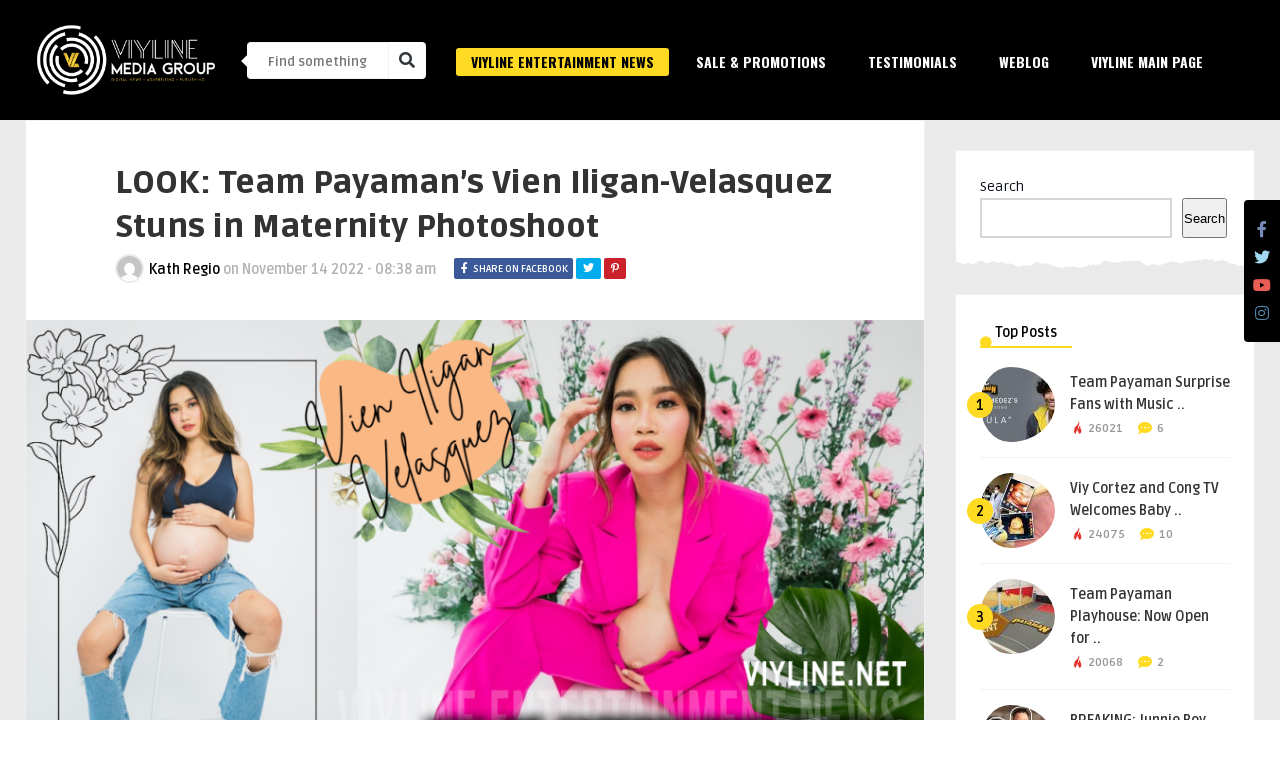

--- FILE ---
content_type: text/html; charset=UTF-8
request_url: https://mediagroup.viyline.net/2022/11/14/look-team-payamans-vien-iligan-velasquez-stuns-in-maternity-photoshoot/
body_size: 101689
content:
<!DOCTYPE HTML>
<html dir="ltr" lang="en-US" prefix="og: https://ogp.me/ns#">
<head>
    <!-- Meta Tags -->
    <meta http-equiv="Content-Type" content="text/html; charset=UTF-8" />

    <!-- Mobile Device Meta -->
    <meta name="viewport" content="width=device-width, initial-scale=1"> 

    <!-- Theme output -->
    <title>LOOK: Team Payaman’s Vien Iligan-Velasquez Stuns in Maternity Photoshoot - ViyLine Media Group</title>

		<!-- All in One SEO 4.7.9 - aioseo.com -->
	<meta name="description" content="Diyosa! Ito ang perpektong salita na naglalarawan kay Team Payaman member Vien Iligan-Velasquez sa pasabog nitong maternity photoshoot. Nag-uumapaw ang pregnancy glow ng 25-anyos na vlogger na ngayon ay walong buwang buntis sa ikalawang supling nila ng asawang si Junnie Boy - nakababatang kapatid ni legendary YouTube content creator Cong TV. Bago tuluyang ipanganak ang" />
	<meta name="robots" content="max-image-preview:large" />
	<meta name="author" content="Kath Regio"/>
	<link rel="canonical" href="https://mediagroup.viyline.net/2022/11/14/look-team-payamans-vien-iligan-velasquez-stuns-in-maternity-photoshoot/" />
	<meta name="generator" content="All in One SEO (AIOSEO) 4.7.9" />
		<meta property="og:locale" content="en_US" />
		<meta property="og:site_name" content="ViyLine Media Group - ViyLine News &amp; Events" />
		<meta property="og:type" content="article" />
		<meta property="og:title" content="LOOK: Team Payaman’s Vien Iligan-Velasquez Stuns in Maternity Photoshoot - ViyLine Media Group" />
		<meta property="og:description" content="Diyosa! Ito ang perpektong salita na naglalarawan kay Team Payaman member Vien Iligan-Velasquez sa pasabog nitong maternity photoshoot. Nag-uumapaw ang pregnancy glow ng 25-anyos na vlogger na ngayon ay walong buwang buntis sa ikalawang supling nila ng asawang si Junnie Boy - nakababatang kapatid ni legendary YouTube content creator Cong TV. Bago tuluyang ipanganak ang" />
		<meta property="og:url" content="https://mediagroup.viyline.net/2022/11/14/look-team-payamans-vien-iligan-velasquez-stuns-in-maternity-photoshoot/" />
		<meta property="og:image" content="https://mediagroup.viyline.net/wp-content/uploads/2022/11/20221113_115517_0000.png" />
		<meta property="og:image:secure_url" content="https://mediagroup.viyline.net/wp-content/uploads/2022/11/20221113_115517_0000.png" />
		<meta property="og:image:width" content="1200" />
		<meta property="og:image:height" content="600" />
		<meta property="article:published_time" content="2022-11-14T00:38:32+00:00" />
		<meta property="article:modified_time" content="2022-11-15T10:18:26+00:00" />
		<meta name="twitter:card" content="summary" />
		<meta name="twitter:title" content="LOOK: Team Payaman’s Vien Iligan-Velasquez Stuns in Maternity Photoshoot - ViyLine Media Group" />
		<meta name="twitter:description" content="Diyosa! Ito ang perpektong salita na naglalarawan kay Team Payaman member Vien Iligan-Velasquez sa pasabog nitong maternity photoshoot. Nag-uumapaw ang pregnancy glow ng 25-anyos na vlogger na ngayon ay walong buwang buntis sa ikalawang supling nila ng asawang si Junnie Boy - nakababatang kapatid ni legendary YouTube content creator Cong TV. Bago tuluyang ipanganak ang" />
		<meta name="twitter:image" content="https://mediagroup.viyline.net/wp-content/uploads/2022/11/20221113_115517_0000.png" />
		<script type="application/ld+json" class="aioseo-schema">
			{"@context":"https:\/\/schema.org","@graph":[{"@type":"BlogPosting","@id":"https:\/\/mediagroup.viyline.net\/2022\/11\/14\/look-team-payamans-vien-iligan-velasquez-stuns-in-maternity-photoshoot\/#blogposting","name":"LOOK: Team Payaman\u2019s Vien Iligan-Velasquez Stuns in Maternity Photoshoot - ViyLine Media Group","headline":"LOOK: Team Payaman&#8217;s Vien Iligan-Velasquez Stuns in Maternity Photoshoot","author":{"@id":"https:\/\/mediagroup.viyline.net\/author\/ven2022\/#author"},"publisher":{"@id":"https:\/\/mediagroup.viyline.net\/#organization"},"image":{"@type":"ImageObject","url":"https:\/\/mediagroup.viyline.net\/wp-content\/uploads\/2022\/11\/20221113_115517_0000.png","width":1200,"height":600},"datePublished":"2022-11-14T08:38:32+08:00","dateModified":"2022-11-15T18:18:26+08:00","inLanguage":"en-US","mainEntityOfPage":{"@id":"https:\/\/mediagroup.viyline.net\/2022\/11\/14\/look-team-payamans-vien-iligan-velasquez-stuns-in-maternity-photoshoot\/#webpage"},"isPartOf":{"@id":"https:\/\/mediagroup.viyline.net\/2022\/11\/14\/look-team-payamans-vien-iligan-velasquez-stuns-in-maternity-photoshoot\/#webpage"},"articleSection":"VIYLINE ENTERTAINMENT NEWS, Junnie Boy, Maternity Photoshoot, Vien Iligan pregnancy, Vien Iligan-Velasquez"},{"@type":"BreadcrumbList","@id":"https:\/\/mediagroup.viyline.net\/2022\/11\/14\/look-team-payamans-vien-iligan-velasquez-stuns-in-maternity-photoshoot\/#breadcrumblist","itemListElement":[{"@type":"ListItem","@id":"https:\/\/mediagroup.viyline.net\/#listItem","position":1,"name":"Home","item":"https:\/\/mediagroup.viyline.net\/","nextItem":{"@type":"ListItem","@id":"https:\/\/mediagroup.viyline.net\/2022\/#listItem","name":"2022"}},{"@type":"ListItem","@id":"https:\/\/mediagroup.viyline.net\/2022\/#listItem","position":2,"name":"2022","item":"https:\/\/mediagroup.viyline.net\/2022\/","nextItem":{"@type":"ListItem","@id":"https:\/\/mediagroup.viyline.net\/2022\/11\/#listItem","name":"November"},"previousItem":{"@type":"ListItem","@id":"https:\/\/mediagroup.viyline.net\/#listItem","name":"Home"}},{"@type":"ListItem","@id":"https:\/\/mediagroup.viyline.net\/2022\/11\/#listItem","position":3,"name":"November","item":"https:\/\/mediagroup.viyline.net\/2022\/11\/","nextItem":{"@type":"ListItem","@id":"https:\/\/mediagroup.viyline.net\/2022\/11\/14\/#listItem","name":"14"},"previousItem":{"@type":"ListItem","@id":"https:\/\/mediagroup.viyline.net\/2022\/#listItem","name":"2022"}},{"@type":"ListItem","@id":"https:\/\/mediagroup.viyline.net\/2022\/11\/14\/#listItem","position":4,"name":"14","item":"https:\/\/mediagroup.viyline.net\/2022\/11\/14\/","nextItem":{"@type":"ListItem","@id":"https:\/\/mediagroup.viyline.net\/2022\/11\/14\/look-team-payamans-vien-iligan-velasquez-stuns-in-maternity-photoshoot\/#listItem","name":"LOOK: Team Payaman's Vien Iligan-Velasquez Stuns in Maternity Photoshoot"},"previousItem":{"@type":"ListItem","@id":"https:\/\/mediagroup.viyline.net\/2022\/11\/#listItem","name":"November"}},{"@type":"ListItem","@id":"https:\/\/mediagroup.viyline.net\/2022\/11\/14\/look-team-payamans-vien-iligan-velasquez-stuns-in-maternity-photoshoot\/#listItem","position":5,"name":"LOOK: Team Payaman's Vien Iligan-Velasquez Stuns in Maternity Photoshoot","previousItem":{"@type":"ListItem","@id":"https:\/\/mediagroup.viyline.net\/2022\/11\/14\/#listItem","name":"14"}}]},{"@type":"Organization","@id":"https:\/\/mediagroup.viyline.net\/#organization","name":"ViyLine Media Group","description":"ViyLine News & Events","url":"https:\/\/mediagroup.viyline.net\/"},{"@type":"Person","@id":"https:\/\/mediagroup.viyline.net\/author\/ven2022\/#author","url":"https:\/\/mediagroup.viyline.net\/author\/ven2022\/","name":"Kath Regio","image":{"@type":"ImageObject","@id":"https:\/\/mediagroup.viyline.net\/2022\/11\/14\/look-team-payamans-vien-iligan-velasquez-stuns-in-maternity-photoshoot\/#authorImage","url":"https:\/\/secure.gravatar.com\/avatar\/3bbdb6da520b2ac8b92b7cef556082a2cfc0c7363f7a287427ea54030221ec16?s=96&d=mm&r=g","width":96,"height":96,"caption":"Kath Regio"}},{"@type":"WebPage","@id":"https:\/\/mediagroup.viyline.net\/2022\/11\/14\/look-team-payamans-vien-iligan-velasquez-stuns-in-maternity-photoshoot\/#webpage","url":"https:\/\/mediagroup.viyline.net\/2022\/11\/14\/look-team-payamans-vien-iligan-velasquez-stuns-in-maternity-photoshoot\/","name":"LOOK: Team Payaman\u2019s Vien Iligan-Velasquez Stuns in Maternity Photoshoot - ViyLine Media Group","description":"Diyosa! Ito ang perpektong salita na naglalarawan kay Team Payaman member Vien Iligan-Velasquez sa pasabog nitong maternity photoshoot. Nag-uumapaw ang pregnancy glow ng 25-anyos na vlogger na ngayon ay walong buwang buntis sa ikalawang supling nila ng asawang si Junnie Boy - nakababatang kapatid ni legendary YouTube content creator Cong TV. Bago tuluyang ipanganak ang","inLanguage":"en-US","isPartOf":{"@id":"https:\/\/mediagroup.viyline.net\/#website"},"breadcrumb":{"@id":"https:\/\/mediagroup.viyline.net\/2022\/11\/14\/look-team-payamans-vien-iligan-velasquez-stuns-in-maternity-photoshoot\/#breadcrumblist"},"author":{"@id":"https:\/\/mediagroup.viyline.net\/author\/ven2022\/#author"},"creator":{"@id":"https:\/\/mediagroup.viyline.net\/author\/ven2022\/#author"},"image":{"@type":"ImageObject","url":"https:\/\/mediagroup.viyline.net\/wp-content\/uploads\/2022\/11\/20221113_115517_0000.png","@id":"https:\/\/mediagroup.viyline.net\/2022\/11\/14\/look-team-payamans-vien-iligan-velasquez-stuns-in-maternity-photoshoot\/#mainImage","width":1200,"height":600},"primaryImageOfPage":{"@id":"https:\/\/mediagroup.viyline.net\/2022\/11\/14\/look-team-payamans-vien-iligan-velasquez-stuns-in-maternity-photoshoot\/#mainImage"},"datePublished":"2022-11-14T08:38:32+08:00","dateModified":"2022-11-15T18:18:26+08:00"},{"@type":"WebSite","@id":"https:\/\/mediagroup.viyline.net\/#website","url":"https:\/\/mediagroup.viyline.net\/","name":"ViyLine Media Group","description":"ViyLine News & Events","inLanguage":"en-US","publisher":{"@id":"https:\/\/mediagroup.viyline.net\/#organization"}}]}
		</script>
		<!-- All in One SEO -->

<link rel="amphtml" href="https://mediagroup.viyline.net/2022/11/14/look-team-payamans-vien-iligan-velasquez-stuns-in-maternity-photoshoot/amp/" /><meta name="generator" content="AMP for WP 1.1.2"/><link rel='dns-prefetch' href='//www.googletagmanager.com' />
<link rel='dns-prefetch' href='//fonts.googleapis.com' />
<link rel='dns-prefetch' href='//pagead2.googlesyndication.com' />
<link rel="alternate" type="application/rss+xml" title="ViyLine Media Group &raquo; Feed" href="https://mediagroup.viyline.net/feed/" />
<link rel="alternate" type="application/rss+xml" title="ViyLine Media Group &raquo; Comments Feed" href="https://mediagroup.viyline.net/comments/feed/" />
<link rel="alternate" type="application/rss+xml" title="ViyLine Media Group &raquo; LOOK: Team Payaman&#8217;s Vien Iligan-Velasquez Stuns in Maternity Photoshoot Comments Feed" href="https://mediagroup.viyline.net/2022/11/14/look-team-payamans-vien-iligan-velasquez-stuns-in-maternity-photoshoot/feed/" />
<link rel="alternate" title="oEmbed (JSON)" type="application/json+oembed" href="https://mediagroup.viyline.net/wp-json/oembed/1.0/embed?url=https%3A%2F%2Fmediagroup.viyline.net%2F2022%2F11%2F14%2Flook-team-payamans-vien-iligan-velasquez-stuns-in-maternity-photoshoot%2F" />
<link rel="alternate" title="oEmbed (XML)" type="text/xml+oembed" href="https://mediagroup.viyline.net/wp-json/oembed/1.0/embed?url=https%3A%2F%2Fmediagroup.viyline.net%2F2022%2F11%2F14%2Flook-team-payamans-vien-iligan-velasquez-stuns-in-maternity-photoshoot%2F&#038;format=xml" />
		<!-- This site uses the Google Analytics by MonsterInsights plugin v9.2.4 - Using Analytics tracking - https://www.monsterinsights.com/ -->
		<!-- Note: MonsterInsights is not currently configured on this site. The site owner needs to authenticate with Google Analytics in the MonsterInsights settings panel. -->
					<!-- No tracking code set -->
				<!-- / Google Analytics by MonsterInsights -->
		<style id='wp-img-auto-sizes-contain-inline-css' type='text/css'>
img:is([sizes=auto i],[sizes^="auto," i]){contain-intrinsic-size:3000px 1500px}
/*# sourceURL=wp-img-auto-sizes-contain-inline-css */
</style>
<style id='wp-emoji-styles-inline-css' type='text/css'>

	img.wp-smiley, img.emoji {
		display: inline !important;
		border: none !important;
		box-shadow: none !important;
		height: 1em !important;
		width: 1em !important;
		margin: 0 0.07em !important;
		vertical-align: -0.1em !important;
		background: none !important;
		padding: 0 !important;
	}
/*# sourceURL=wp-emoji-styles-inline-css */
</style>
<style id='wp-block-library-inline-css' type='text/css'>
:root{--wp-block-synced-color:#7a00df;--wp-block-synced-color--rgb:122,0,223;--wp-bound-block-color:var(--wp-block-synced-color);--wp-editor-canvas-background:#ddd;--wp-admin-theme-color:#007cba;--wp-admin-theme-color--rgb:0,124,186;--wp-admin-theme-color-darker-10:#006ba1;--wp-admin-theme-color-darker-10--rgb:0,107,160.5;--wp-admin-theme-color-darker-20:#005a87;--wp-admin-theme-color-darker-20--rgb:0,90,135;--wp-admin-border-width-focus:2px}@media (min-resolution:192dpi){:root{--wp-admin-border-width-focus:1.5px}}.wp-element-button{cursor:pointer}:root .has-very-light-gray-background-color{background-color:#eee}:root .has-very-dark-gray-background-color{background-color:#313131}:root .has-very-light-gray-color{color:#eee}:root .has-very-dark-gray-color{color:#313131}:root .has-vivid-green-cyan-to-vivid-cyan-blue-gradient-background{background:linear-gradient(135deg,#00d084,#0693e3)}:root .has-purple-crush-gradient-background{background:linear-gradient(135deg,#34e2e4,#4721fb 50%,#ab1dfe)}:root .has-hazy-dawn-gradient-background{background:linear-gradient(135deg,#faaca8,#dad0ec)}:root .has-subdued-olive-gradient-background{background:linear-gradient(135deg,#fafae1,#67a671)}:root .has-atomic-cream-gradient-background{background:linear-gradient(135deg,#fdd79a,#004a59)}:root .has-nightshade-gradient-background{background:linear-gradient(135deg,#330968,#31cdcf)}:root .has-midnight-gradient-background{background:linear-gradient(135deg,#020381,#2874fc)}:root{--wp--preset--font-size--normal:16px;--wp--preset--font-size--huge:42px}.has-regular-font-size{font-size:1em}.has-larger-font-size{font-size:2.625em}.has-normal-font-size{font-size:var(--wp--preset--font-size--normal)}.has-huge-font-size{font-size:var(--wp--preset--font-size--huge)}.has-text-align-center{text-align:center}.has-text-align-left{text-align:left}.has-text-align-right{text-align:right}.has-fit-text{white-space:nowrap!important}#end-resizable-editor-section{display:none}.aligncenter{clear:both}.items-justified-left{justify-content:flex-start}.items-justified-center{justify-content:center}.items-justified-right{justify-content:flex-end}.items-justified-space-between{justify-content:space-between}.screen-reader-text{border:0;clip-path:inset(50%);height:1px;margin:-1px;overflow:hidden;padding:0;position:absolute;width:1px;word-wrap:normal!important}.screen-reader-text:focus{background-color:#ddd;clip-path:none;color:#444;display:block;font-size:1em;height:auto;left:5px;line-height:normal;padding:15px 23px 14px;text-decoration:none;top:5px;width:auto;z-index:100000}html :where(.has-border-color){border-style:solid}html :where([style*=border-top-color]){border-top-style:solid}html :where([style*=border-right-color]){border-right-style:solid}html :where([style*=border-bottom-color]){border-bottom-style:solid}html :where([style*=border-left-color]){border-left-style:solid}html :where([style*=border-width]){border-style:solid}html :where([style*=border-top-width]){border-top-style:solid}html :where([style*=border-right-width]){border-right-style:solid}html :where([style*=border-bottom-width]){border-bottom-style:solid}html :where([style*=border-left-width]){border-left-style:solid}html :where(img[class*=wp-image-]){height:auto;max-width:100%}:where(figure){margin:0 0 1em}html :where(.is-position-sticky){--wp-admin--admin-bar--position-offset:var(--wp-admin--admin-bar--height,0px)}@media screen and (max-width:600px){html :where(.is-position-sticky){--wp-admin--admin-bar--position-offset:0px}}

/*# sourceURL=wp-block-library-inline-css */
</style><style id='wp-block-archives-inline-css' type='text/css'>
.wp-block-archives{box-sizing:border-box}.wp-block-archives-dropdown label{display:block}
/*# sourceURL=https://mediagroup.viyline.net/wp-includes/blocks/archives/style.min.css */
</style>
<style id='wp-block-search-inline-css' type='text/css'>
.wp-block-search__button{margin-left:10px;word-break:normal}.wp-block-search__button.has-icon{line-height:0}.wp-block-search__button svg{height:1.25em;min-height:24px;min-width:24px;width:1.25em;fill:currentColor;vertical-align:text-bottom}:where(.wp-block-search__button){border:1px solid #ccc;padding:6px 10px}.wp-block-search__inside-wrapper{display:flex;flex:auto;flex-wrap:nowrap;max-width:100%}.wp-block-search__label{width:100%}.wp-block-search.wp-block-search__button-only .wp-block-search__button{box-sizing:border-box;display:flex;flex-shrink:0;justify-content:center;margin-left:0;max-width:100%}.wp-block-search.wp-block-search__button-only .wp-block-search__inside-wrapper{min-width:0!important;transition-property:width}.wp-block-search.wp-block-search__button-only .wp-block-search__input{flex-basis:100%;transition-duration:.3s}.wp-block-search.wp-block-search__button-only.wp-block-search__searchfield-hidden,.wp-block-search.wp-block-search__button-only.wp-block-search__searchfield-hidden .wp-block-search__inside-wrapper{overflow:hidden}.wp-block-search.wp-block-search__button-only.wp-block-search__searchfield-hidden .wp-block-search__input{border-left-width:0!important;border-right-width:0!important;flex-basis:0;flex-grow:0;margin:0;min-width:0!important;padding-left:0!important;padding-right:0!important;width:0!important}:where(.wp-block-search__input){appearance:none;border:1px solid #949494;flex-grow:1;font-family:inherit;font-size:inherit;font-style:inherit;font-weight:inherit;letter-spacing:inherit;line-height:inherit;margin-left:0;margin-right:0;min-width:3rem;padding:8px;text-decoration:unset!important;text-transform:inherit}:where(.wp-block-search__button-inside .wp-block-search__inside-wrapper){background-color:#fff;border:1px solid #949494;box-sizing:border-box;padding:4px}:where(.wp-block-search__button-inside .wp-block-search__inside-wrapper) .wp-block-search__input{border:none;border-radius:0;padding:0 4px}:where(.wp-block-search__button-inside .wp-block-search__inside-wrapper) .wp-block-search__input:focus{outline:none}:where(.wp-block-search__button-inside .wp-block-search__inside-wrapper) :where(.wp-block-search__button){padding:4px 8px}.wp-block-search.aligncenter .wp-block-search__inside-wrapper{margin:auto}.wp-block[data-align=right] .wp-block-search.wp-block-search__button-only .wp-block-search__inside-wrapper{float:right}
/*# sourceURL=https://mediagroup.viyline.net/wp-includes/blocks/search/style.min.css */
</style>
<style id='wp-block-group-inline-css' type='text/css'>
.wp-block-group{box-sizing:border-box}:where(.wp-block-group.wp-block-group-is-layout-constrained){position:relative}
/*# sourceURL=https://mediagroup.viyline.net/wp-includes/blocks/group/style.min.css */
</style>
<style id='global-styles-inline-css' type='text/css'>
:root{--wp--preset--aspect-ratio--square: 1;--wp--preset--aspect-ratio--4-3: 4/3;--wp--preset--aspect-ratio--3-4: 3/4;--wp--preset--aspect-ratio--3-2: 3/2;--wp--preset--aspect-ratio--2-3: 2/3;--wp--preset--aspect-ratio--16-9: 16/9;--wp--preset--aspect-ratio--9-16: 9/16;--wp--preset--color--black: #000000;--wp--preset--color--cyan-bluish-gray: #abb8c3;--wp--preset--color--white: #ffffff;--wp--preset--color--pale-pink: #f78da7;--wp--preset--color--vivid-red: #cf2e2e;--wp--preset--color--luminous-vivid-orange: #ff6900;--wp--preset--color--luminous-vivid-amber: #fcb900;--wp--preset--color--light-green-cyan: #7bdcb5;--wp--preset--color--vivid-green-cyan: #00d084;--wp--preset--color--pale-cyan-blue: #8ed1fc;--wp--preset--color--vivid-cyan-blue: #0693e3;--wp--preset--color--vivid-purple: #9b51e0;--wp--preset--gradient--vivid-cyan-blue-to-vivid-purple: linear-gradient(135deg,rgb(6,147,227) 0%,rgb(155,81,224) 100%);--wp--preset--gradient--light-green-cyan-to-vivid-green-cyan: linear-gradient(135deg,rgb(122,220,180) 0%,rgb(0,208,130) 100%);--wp--preset--gradient--luminous-vivid-amber-to-luminous-vivid-orange: linear-gradient(135deg,rgb(252,185,0) 0%,rgb(255,105,0) 100%);--wp--preset--gradient--luminous-vivid-orange-to-vivid-red: linear-gradient(135deg,rgb(255,105,0) 0%,rgb(207,46,46) 100%);--wp--preset--gradient--very-light-gray-to-cyan-bluish-gray: linear-gradient(135deg,rgb(238,238,238) 0%,rgb(169,184,195) 100%);--wp--preset--gradient--cool-to-warm-spectrum: linear-gradient(135deg,rgb(74,234,220) 0%,rgb(151,120,209) 20%,rgb(207,42,186) 40%,rgb(238,44,130) 60%,rgb(251,105,98) 80%,rgb(254,248,76) 100%);--wp--preset--gradient--blush-light-purple: linear-gradient(135deg,rgb(255,206,236) 0%,rgb(152,150,240) 100%);--wp--preset--gradient--blush-bordeaux: linear-gradient(135deg,rgb(254,205,165) 0%,rgb(254,45,45) 50%,rgb(107,0,62) 100%);--wp--preset--gradient--luminous-dusk: linear-gradient(135deg,rgb(255,203,112) 0%,rgb(199,81,192) 50%,rgb(65,88,208) 100%);--wp--preset--gradient--pale-ocean: linear-gradient(135deg,rgb(255,245,203) 0%,rgb(182,227,212) 50%,rgb(51,167,181) 100%);--wp--preset--gradient--electric-grass: linear-gradient(135deg,rgb(202,248,128) 0%,rgb(113,206,126) 100%);--wp--preset--gradient--midnight: linear-gradient(135deg,rgb(2,3,129) 0%,rgb(40,116,252) 100%);--wp--preset--font-size--small: 13px;--wp--preset--font-size--medium: 20px;--wp--preset--font-size--large: 36px;--wp--preset--font-size--x-large: 42px;--wp--preset--spacing--20: 0.44rem;--wp--preset--spacing--30: 0.67rem;--wp--preset--spacing--40: 1rem;--wp--preset--spacing--50: 1.5rem;--wp--preset--spacing--60: 2.25rem;--wp--preset--spacing--70: 3.38rem;--wp--preset--spacing--80: 5.06rem;--wp--preset--shadow--natural: 6px 6px 9px rgba(0, 0, 0, 0.2);--wp--preset--shadow--deep: 12px 12px 50px rgba(0, 0, 0, 0.4);--wp--preset--shadow--sharp: 6px 6px 0px rgba(0, 0, 0, 0.2);--wp--preset--shadow--outlined: 6px 6px 0px -3px rgb(255, 255, 255), 6px 6px rgb(0, 0, 0);--wp--preset--shadow--crisp: 6px 6px 0px rgb(0, 0, 0);}:where(.is-layout-flex){gap: 0.5em;}:where(.is-layout-grid){gap: 0.5em;}body .is-layout-flex{display: flex;}.is-layout-flex{flex-wrap: wrap;align-items: center;}.is-layout-flex > :is(*, div){margin: 0;}body .is-layout-grid{display: grid;}.is-layout-grid > :is(*, div){margin: 0;}:where(.wp-block-columns.is-layout-flex){gap: 2em;}:where(.wp-block-columns.is-layout-grid){gap: 2em;}:where(.wp-block-post-template.is-layout-flex){gap: 1.25em;}:where(.wp-block-post-template.is-layout-grid){gap: 1.25em;}.has-black-color{color: var(--wp--preset--color--black) !important;}.has-cyan-bluish-gray-color{color: var(--wp--preset--color--cyan-bluish-gray) !important;}.has-white-color{color: var(--wp--preset--color--white) !important;}.has-pale-pink-color{color: var(--wp--preset--color--pale-pink) !important;}.has-vivid-red-color{color: var(--wp--preset--color--vivid-red) !important;}.has-luminous-vivid-orange-color{color: var(--wp--preset--color--luminous-vivid-orange) !important;}.has-luminous-vivid-amber-color{color: var(--wp--preset--color--luminous-vivid-amber) !important;}.has-light-green-cyan-color{color: var(--wp--preset--color--light-green-cyan) !important;}.has-vivid-green-cyan-color{color: var(--wp--preset--color--vivid-green-cyan) !important;}.has-pale-cyan-blue-color{color: var(--wp--preset--color--pale-cyan-blue) !important;}.has-vivid-cyan-blue-color{color: var(--wp--preset--color--vivid-cyan-blue) !important;}.has-vivid-purple-color{color: var(--wp--preset--color--vivid-purple) !important;}.has-black-background-color{background-color: var(--wp--preset--color--black) !important;}.has-cyan-bluish-gray-background-color{background-color: var(--wp--preset--color--cyan-bluish-gray) !important;}.has-white-background-color{background-color: var(--wp--preset--color--white) !important;}.has-pale-pink-background-color{background-color: var(--wp--preset--color--pale-pink) !important;}.has-vivid-red-background-color{background-color: var(--wp--preset--color--vivid-red) !important;}.has-luminous-vivid-orange-background-color{background-color: var(--wp--preset--color--luminous-vivid-orange) !important;}.has-luminous-vivid-amber-background-color{background-color: var(--wp--preset--color--luminous-vivid-amber) !important;}.has-light-green-cyan-background-color{background-color: var(--wp--preset--color--light-green-cyan) !important;}.has-vivid-green-cyan-background-color{background-color: var(--wp--preset--color--vivid-green-cyan) !important;}.has-pale-cyan-blue-background-color{background-color: var(--wp--preset--color--pale-cyan-blue) !important;}.has-vivid-cyan-blue-background-color{background-color: var(--wp--preset--color--vivid-cyan-blue) !important;}.has-vivid-purple-background-color{background-color: var(--wp--preset--color--vivid-purple) !important;}.has-black-border-color{border-color: var(--wp--preset--color--black) !important;}.has-cyan-bluish-gray-border-color{border-color: var(--wp--preset--color--cyan-bluish-gray) !important;}.has-white-border-color{border-color: var(--wp--preset--color--white) !important;}.has-pale-pink-border-color{border-color: var(--wp--preset--color--pale-pink) !important;}.has-vivid-red-border-color{border-color: var(--wp--preset--color--vivid-red) !important;}.has-luminous-vivid-orange-border-color{border-color: var(--wp--preset--color--luminous-vivid-orange) !important;}.has-luminous-vivid-amber-border-color{border-color: var(--wp--preset--color--luminous-vivid-amber) !important;}.has-light-green-cyan-border-color{border-color: var(--wp--preset--color--light-green-cyan) !important;}.has-vivid-green-cyan-border-color{border-color: var(--wp--preset--color--vivid-green-cyan) !important;}.has-pale-cyan-blue-border-color{border-color: var(--wp--preset--color--pale-cyan-blue) !important;}.has-vivid-cyan-blue-border-color{border-color: var(--wp--preset--color--vivid-cyan-blue) !important;}.has-vivid-purple-border-color{border-color: var(--wp--preset--color--vivid-purple) !important;}.has-vivid-cyan-blue-to-vivid-purple-gradient-background{background: var(--wp--preset--gradient--vivid-cyan-blue-to-vivid-purple) !important;}.has-light-green-cyan-to-vivid-green-cyan-gradient-background{background: var(--wp--preset--gradient--light-green-cyan-to-vivid-green-cyan) !important;}.has-luminous-vivid-amber-to-luminous-vivid-orange-gradient-background{background: var(--wp--preset--gradient--luminous-vivid-amber-to-luminous-vivid-orange) !important;}.has-luminous-vivid-orange-to-vivid-red-gradient-background{background: var(--wp--preset--gradient--luminous-vivid-orange-to-vivid-red) !important;}.has-very-light-gray-to-cyan-bluish-gray-gradient-background{background: var(--wp--preset--gradient--very-light-gray-to-cyan-bluish-gray) !important;}.has-cool-to-warm-spectrum-gradient-background{background: var(--wp--preset--gradient--cool-to-warm-spectrum) !important;}.has-blush-light-purple-gradient-background{background: var(--wp--preset--gradient--blush-light-purple) !important;}.has-blush-bordeaux-gradient-background{background: var(--wp--preset--gradient--blush-bordeaux) !important;}.has-luminous-dusk-gradient-background{background: var(--wp--preset--gradient--luminous-dusk) !important;}.has-pale-ocean-gradient-background{background: var(--wp--preset--gradient--pale-ocean) !important;}.has-electric-grass-gradient-background{background: var(--wp--preset--gradient--electric-grass) !important;}.has-midnight-gradient-background{background: var(--wp--preset--gradient--midnight) !important;}.has-small-font-size{font-size: var(--wp--preset--font-size--small) !important;}.has-medium-font-size{font-size: var(--wp--preset--font-size--medium) !important;}.has-large-font-size{font-size: var(--wp--preset--font-size--large) !important;}.has-x-large-font-size{font-size: var(--wp--preset--font-size--x-large) !important;}
/*# sourceURL=global-styles-inline-css */
</style>

<style id='classic-theme-styles-inline-css' type='text/css'>
/*! This file is auto-generated */
.wp-block-button__link{color:#fff;background-color:#32373c;border-radius:9999px;box-shadow:none;text-decoration:none;padding:calc(.667em + 2px) calc(1.333em + 2px);font-size:1.125em}.wp-block-file__button{background:#32373c;color:#fff;text-decoration:none}
/*# sourceURL=/wp-includes/css/classic-themes.min.css */
</style>
<link rel='stylesheet' id='anthemes_shortcode_styles-css' href='https://mediagroup.viyline.net/wp-content/plugins/anthemes-shortcodes/includes/css/anthemes-shortcodes.css?ver=6.9' type='text/css' media='all' />
<link rel='stylesheet' id='thumbs_rating_styles-css' href='https://mediagroup.viyline.net/wp-content/plugins/thumbs-rating/css/style.css?ver=1.0.0' type='text/css' media='all' />
<link rel='stylesheet' id='ffwd_frontend-css' href='https://mediagroup.viyline.net/wp-content/plugins/wd-facebook-feed/css/ffwd_frontend.css?ver=1.2.9' type='text/css' media='all' />
<link rel='stylesheet' id='ffwd_fonts-css' href='https://mediagroup.viyline.net/wp-content/plugins/wd-facebook-feed/css/fonts.css?ver=1.2.9' type='text/css' media='all' />
<link rel='stylesheet' id='ffwd_mCustomScrollbar-css' href='https://mediagroup.viyline.net/wp-content/plugins/wd-facebook-feed/css/jquery.mCustomScrollbar.css?ver=1.2.9' type='text/css' media='all' />
<link rel='stylesheet' id='bouplay-wp-style-css' href='https://mediagroup.viyline.net/wp-content/themes/bouplay-wp/style.css?ver=2.7' type='text/css' media='all' />
<link rel='stylesheet' id='bouplay-wp-default-css' href='https://mediagroup.viyline.net/wp-content/themes/bouplay-wp/css/colors/default.css?ver=2.7' type='text/css' media='all' />
<link rel='stylesheet' id='bouplay-wp-responsive-css' href='https://mediagroup.viyline.net/wp-content/themes/bouplay-wp/css/responsive.css?ver=2.7' type='text/css' media='all' />
<link rel='stylesheet' id='fontawesome-css' href='https://mediagroup.viyline.net/wp-content/themes/bouplay-wp/css/fontawesome-free-5.15.4-web/css/all.min.css?ver=5.15.4' type='text/css' media='all' />
<link rel='stylesheet' id='icofont-css' href='https://mediagroup.viyline.net/wp-content/themes/bouplay-wp/css/icofont/css/icofont.css?ver=1.0.0' type='text/css' media='all' />
<link rel='stylesheet' id='bouplay_wp_fonts-css' href='//fonts.googleapis.com/css?family=Ruda%3A400%2C700%2C900%7COswald%3A700&#038;ver=1.0.0' type='text/css' media='all' />
<style id='akismet-widget-style-inline-css' type='text/css'>

			.a-stats {
				--akismet-color-mid-green: #357b49;
				--akismet-color-white: #fff;
				--akismet-color-light-grey: #f6f7f7;

				max-width: 350px;
				width: auto;
			}

			.a-stats * {
				all: unset;
				box-sizing: border-box;
			}

			.a-stats strong {
				font-weight: 600;
			}

			.a-stats a.a-stats__link,
			.a-stats a.a-stats__link:visited,
			.a-stats a.a-stats__link:active {
				background: var(--akismet-color-mid-green);
				border: none;
				box-shadow: none;
				border-radius: 8px;
				color: var(--akismet-color-white);
				cursor: pointer;
				display: block;
				font-family: -apple-system, BlinkMacSystemFont, 'Segoe UI', 'Roboto', 'Oxygen-Sans', 'Ubuntu', 'Cantarell', 'Helvetica Neue', sans-serif;
				font-weight: 500;
				padding: 12px;
				text-align: center;
				text-decoration: none;
				transition: all 0.2s ease;
			}

			/* Extra specificity to deal with TwentyTwentyOne focus style */
			.widget .a-stats a.a-stats__link:focus {
				background: var(--akismet-color-mid-green);
				color: var(--akismet-color-white);
				text-decoration: none;
			}

			.a-stats a.a-stats__link:hover {
				filter: brightness(110%);
				box-shadow: 0 4px 12px rgba(0, 0, 0, 0.06), 0 0 2px rgba(0, 0, 0, 0.16);
			}

			.a-stats .count {
				color: var(--akismet-color-white);
				display: block;
				font-size: 1.5em;
				line-height: 1.4;
				padding: 0 13px;
				white-space: nowrap;
			}
		
/*# sourceURL=akismet-widget-style-inline-css */
</style>
<link rel='stylesheet' id='wp-pagenavi-css' href='https://mediagroup.viyline.net/wp-content/plugins/wp-pagenavi/pagenavi-css.css?ver=2.70' type='text/css' media='all' />
<link rel='stylesheet' id='wp-block-image-css' href='https://mediagroup.viyline.net/wp-includes/blocks/image/style.min.css?ver=6.9' type='text/css' media='all' />
<link rel='stylesheet' id='wp-block-paragraph-css' href='https://mediagroup.viyline.net/wp-includes/blocks/paragraph/style.min.css?ver=6.9' type='text/css' media='all' />
<link rel='stylesheet' id='wp-block-heading-css' href='https://mediagroup.viyline.net/wp-includes/blocks/heading/style.min.css?ver=6.9' type='text/css' media='all' />
<link rel='stylesheet' id='wp-block-embed-css' href='https://mediagroup.viyline.net/wp-includes/blocks/embed/style.min.css?ver=6.9' type='text/css' media='all' />
<script type="text/javascript" src="https://mediagroup.viyline.net/wp-includes/js/jquery/jquery.min.js?ver=3.7.1" id="jquery-core-js"></script>
<script type="text/javascript" src="https://mediagroup.viyline.net/wp-includes/js/jquery/jquery-migrate.min.js?ver=3.4.1" id="jquery-migrate-js"></script>
<script type="text/javascript" src="https://mediagroup.viyline.net/wp-content/themes/bouplay-wp/js/our_admin.js?ver=6.9" id="bouplay_wp_our_adminjs-js"></script>
<script type="text/javascript" id="thumbs_rating_scripts-js-extra">
/* <![CDATA[ */
var thumbs_rating_ajax = {"ajax_url":"https://mediagroup.viyline.net/wp-admin/admin-ajax.php","nonce":"6bc120b563"};
//# sourceURL=thumbs_rating_scripts-js-extra
/* ]]> */
</script>
<script type="text/javascript" src="https://mediagroup.viyline.net/wp-content/plugins/thumbs-rating/js/general.js?ver=4.0.1" id="thumbs_rating_scripts-js"></script>
<script type="text/javascript" id="ffwd_cache-js-extra">
/* <![CDATA[ */
var ffwd_cache = {"ajax_url":"https://mediagroup.viyline.net/wp-admin/admin-ajax.php","update_data":"[]","need_update":"false"};
//# sourceURL=ffwd_cache-js-extra
/* ]]> */
</script>
<script type="text/javascript" src="https://mediagroup.viyline.net/wp-content/plugins/wd-facebook-feed/js/ffwd_cache.js?ver=1.2.9" id="ffwd_cache-js"></script>
<script type="text/javascript" id="ffwd_frontend-js-extra">
/* <![CDATA[ */
var ffwd_frontend_text = {"comment_reply":"Reply","view":"View","more_comments":"more comments","year":"year","years":"years","hour":"hour","hours":"hours","months":"months","month":"month","weeks":"weeks","week":"week","days":"days","day":"day","minutes":"minutes","minute":"minute","seconds":"seconds","second":"second","ago":"ago","ajax_url":"https://mediagroup.viyline.net/wp-admin/admin-ajax.php","and":"and","others":"others"};
//# sourceURL=ffwd_frontend-js-extra
/* ]]> */
</script>
<script type="text/javascript" src="https://mediagroup.viyline.net/wp-content/plugins/wd-facebook-feed/js/ffwd_frontend.js?ver=1.2.9" id="ffwd_frontend-js"></script>
<script type="text/javascript" src="https://mediagroup.viyline.net/wp-content/plugins/wd-facebook-feed/js/jquery.mobile.js?ver=1.2.9" id="ffwd_jquery_mobile-js"></script>
<script type="text/javascript" src="https://mediagroup.viyline.net/wp-content/plugins/wd-facebook-feed/js/jquery.mCustomScrollbar.concat.min.js?ver=1.2.9" id="ffwd_mCustomScrollbar-js"></script>
<script type="text/javascript" src="https://mediagroup.viyline.net/wp-content/plugins/wd-facebook-feed/js/jquery.fullscreen-0.4.1.js?ver=0.4.1" id="jquery-fullscreen-js"></script>
<script type="text/javascript" id="ffwd_gallery_box-js-extra">
/* <![CDATA[ */
var ffwd_objectL10n = {"ffwd_field_required":"field is required.","ffwd_mail_validation":"This is not a valid email address.","ffwd_search_result":"There are no images matching your search."};
//# sourceURL=ffwd_gallery_box-js-extra
/* ]]> */
</script>
<script type="text/javascript" src="https://mediagroup.viyline.net/wp-content/plugins/wd-facebook-feed/js/ffwd_gallery_box.js?ver=1.2.9" id="ffwd_gallery_box-js"></script>

<!-- Google tag (gtag.js) snippet added by Site Kit -->

<!-- Google Analytics snippet added by Site Kit -->
<script type="text/javascript" src="https://www.googletagmanager.com/gtag/js?id=G-PQJHE6YN4M" id="google_gtagjs-js" async></script>
<script type="text/javascript" id="google_gtagjs-js-after">
/* <![CDATA[ */
window.dataLayer = window.dataLayer || [];function gtag(){dataLayer.push(arguments);}
gtag("set","linker",{"domains":["mediagroup.viyline.net"]});
gtag("js", new Date());
gtag("set", "developer_id.dZTNiMT", true);
gtag("config", "G-PQJHE6YN4M");
//# sourceURL=google_gtagjs-js-after
/* ]]> */
</script>

<!-- End Google tag (gtag.js) snippet added by Site Kit -->
<link rel="https://api.w.org/" href="https://mediagroup.viyline.net/wp-json/" /><link rel="alternate" title="JSON" type="application/json" href="https://mediagroup.viyline.net/wp-json/wp/v2/posts/3632" /><link rel="EditURI" type="application/rsd+xml" title="RSD" href="https://mediagroup.viyline.net/xmlrpc.php?rsd" />
<meta name="generator" content="WordPress 6.9" />
<link rel='shortlink' href='https://mediagroup.viyline.net/?p=3632' />
<meta name="generator" content="Site Kit by Google 1.146.0" />
<!-- Google AdSense meta tags added by Site Kit -->
<meta name="google-adsense-platform-account" content="ca-host-pub-2644536267352236">
<meta name="google-adsense-platform-domain" content="sitekit.withgoogle.com">
<!-- End Google AdSense meta tags added by Site Kit -->

<!-- Google AdSense snippet added by Site Kit -->
<script type="text/javascript" async="async" src="https://pagead2.googlesyndication.com/pagead/js/adsbygoogle.js?client=ca-pub-2649804887450344&amp;host=ca-host-pub-2644536267352236" crossorigin="anonymous"></script>

<!-- End Google AdSense snippet added by Site Kit -->
<link rel="icon" href="https://mediagroup.viyline.net/wp-content/uploads/2022/03/cropped-Favicon-32x32.png" sizes="32x32" />
<link rel="icon" href="https://mediagroup.viyline.net/wp-content/uploads/2022/03/cropped-Favicon-192x192.png" sizes="192x192" />
<link rel="apple-touch-icon" href="https://mediagroup.viyline.net/wp-content/uploads/2022/03/cropped-Favicon-180x180.png" />
<meta name="msapplication-TileImage" content="https://mediagroup.viyline.net/wp-content/uploads/2022/03/cropped-Favicon-270x270.png" />
<!-- Custom Styling --><style type="text/css">.article-category a { background-color: #2271b1 !important; }a:hover { color: #2271b1 !important; }header, #featured-posts-section { background: #2271b1; background: linear-gradient(to right, #2271b1 , #27313b); }.entry p a { color: #2271b1 !important; }a:hover { color: #2271b1 !important; }h1.article-title, .entry h1.page-title { color: #333333 !important; }html body { background: #eaeaea; background: linear-gradient(to right, #eaeaea , #eaeaea); }.top-footer-section { background: #e5d520; background: linear-gradient(to right, #e5d520 , ); }footer { background-color: #0a0a0a !important; }.sidebar { margin-top: 30px !important; }</style>		<style type="text/css" id="wp-custom-css">
			header, #featured-posts-section {
    background: #000 !important;
}
/* 
.widget_block {
	display: none !important;
} */

div.widget_search {
    padding-bottom: 10px !important;
}

.widget_bouplay_wp_300px {
	padding-top: 0 !important;	
}

.sidebar .widget {
    padding: 15px 24px 10px 24px;
}

.sidebar h3.title {
    margin: 10px 0 15px 0;
}

.img-300 img {
	width: 100%;
}
		</style>
		 

</head>
<body class="wp-singular post-template-default single single-post postid-3632 single-format-standard wp-theme-bouplay-wp">


<!-- Begin Header -->
<header>
        <!-- Top bar colors -->
        <div class="main-header">
            <!-- Logo -->  
            <a href="https://mediagroup.viyline.net/"><img class="logo" src="https://mediagroup.viyline.net/wp-content/uploads/2022/03/VMG-logo_white-landscape.png" alt="ViyLine Media Group" /></a>

            <!-- search form get_search_form(); -->
            <form id="searchform2" class="header-search" method="get" action="https://mediagroup.viyline.net/">
    <div class="triangle-search"></div>
    <input placeholder="Find something ..." type="text" name="s" id="s" />
    <input type="submit" value="&#xf002;" class="buttonicon" />
</form> 
            <!-- Navigation Menu -->
                            <nav>
                    <!-- Menu Toggle btn-->
                    <div class="menu-toggle">
                        <button type="button" id="menu-btn">
                            <span class="icon-bar"></span><span class="icon-bar"></span><span class="icon-bar"></span>
                        </button>
                    </div>                       
                    <ul id="respMenu" class="ant-responsive-menu" data-menu-style="horizontal"><li id="menu-item-159" class="menu-item menu-item-type-taxonomy menu-item-object-category current-post-ancestor current-menu-parent current-post-parent menu-item-159"><a href="https://mediagroup.viyline.net/category/viyline-entertainment-news/">VIYLINE ENTERTAINMENT NEWS</a></li>
<li id="menu-item-160" class="menu-item menu-item-type-taxonomy menu-item-object-category menu-item-160"><a href="https://mediagroup.viyline.net/category/sale-and-promotions/">SALE &amp; PROMOTIONS</a></li>
<li id="menu-item-161" class="menu-item menu-item-type-taxonomy menu-item-object-category menu-item-161"><a href="https://mediagroup.viyline.net/category/testimonials/">TESTIMONIALS</a></li>
<li id="menu-item-162" class="menu-item menu-item-type-taxonomy menu-item-object-category menu-item-162"><a href="https://mediagroup.viyline.net/category/weblog/">WEBLOG</a></li>
<li id="menu-item-489" class="menu-item menu-item-type-custom menu-item-object-custom menu-item-489"><a href="https://viyline.net/">VIYLINE MAIN PAGE</a></li>
</ul>                </nav>
            
            <div class="clear"></div>
        </div><!-- end .main-header -->
</header><!-- end #header -->

            <ul class="top-social">
            <li><a href="https://www.facebook.com/viylinemediagroup"><i class="fab fa-facebook-f"></i></a></li>
<li><a href="https://twitter.com/VL_MediaGroup"><i class="fab fa-twitter"></i></a></li>
<li><a href="https://www.youtube.com/channel/UC6ELIVRpG3NQR9aHbKIY4uA"><i class="fab fa-youtube"></i></a></li>
<li><a href="https://www.instagram.com/viyline_mediagroup/"><i class="fab fa-instagram"></i></a></li>
 
        </ul><!-- end .top-social -->
    

  

<!-- Begin Content -->
<div class="wrap-fullwidth">

    <div class="single-content">
                <div class="entry-top">
            <h1 class="article-title entry-title">LOOK: Team Payaman&#8217;s Vien Iligan-Velasquez Stuns in Maternity Photoshoot</h1>
            <ul class="meta-entry-top">
                <li><a href="https://mediagroup.viyline.net/author/ven2022/"><img alt='' src='https://secure.gravatar.com/avatar/3bbdb6da520b2ac8b92b7cef556082a2cfc0c7363f7a287427ea54030221ec16?s=25&#038;d=mm&#038;r=g' class='avatar avatar-25 photo' height='25' width='25' /></a>
                <li class="vcard author"><span class="fn"><a href="https://mediagroup.viyline.net/author/ven2022/" title="Posts by Kath Regio" rel="author">Kath Regio</a></span> on <span class="updated">November 14 2022 - 08:38 am</span></li>
                <li>    <ul class="single-share">
        <li><a class="fbbutton" target="_blank" href="https://www.facebook.com/sharer/sharer.php?u=https://mediagroup.viyline.net/2022/11/14/look-team-payamans-vien-iligan-velasquez-stuns-in-maternity-photoshoot/" onClick="javascript:window.open(this.href, '', 'menubar=no,toolbar=no,resizable=yes,scrollbars=yes,height=400,width=700');return false;"><i class="fab fa-facebook-f" aria-hidden="true"></i> <span>Share on Facebook</span></a></li>
        <li><a class="twbutton" target="_blank" href="https://twitter.com/intent/tweet?text=Check%20out%20this%20article:%20LOOK: Team Payaman&#8217;s Vien Iligan-Velasquez Stuns in Maternity Photoshoot%20-%20https://mediagroup.viyline.net/2022/11/14/look-team-payamans-vien-iligan-velasquez-stuns-in-maternity-photoshoot/" onClick="javascript:window.open(this.href, '', 'menubar=no,toolbar=no,resizable=yes,scrollbars=yes,height=400,width=700');return false;"><i class="fab fa-twitter"></i></a></li>
        <li><a class="pinbutton" target="_blank" href="https://pinterest.com/pin/create/button/?url=https://mediagroup.viyline.net/2022/11/14/look-team-payamans-vien-iligan-velasquez-stuns-in-maternity-photoshoot/&amp;media=https://mediagroup.viyline.net/wp-content/uploads/2022/11/20221113_115517_0000.png&amp;description=LOOK: Team Payaman&#8217;s Vien Iligan-Velasquez Stuns in Maternity Photoshoot" onClick="javascript:window.open(this.href, '', 'menubar=no,toolbar=no,resizable=yes,scrollbars=yes,height=400,width=700');return false;"><i class="fab fa-pinterest-p"></i></a></li>
        <li><a class="googlebutton" target="_blank" href="https://plus.google.com/share?url=https://mediagroup.viyline.net/2022/11/14/look-team-payamans-vien-iligan-velasquez-stuns-in-maternity-photoshoot/" onClick="javascript:window.open(this.href, '', 'menubar=no,toolbar=no,resizable=yes,scrollbars=yes,height=400,width=700');return false;"><i class="fab fa-google-plus-g" aria-hidden="true"></i></a></li> 
    </ul><!-- end .single-share -->
 </li>
            </ul><div class="clear"></div>
        </div><!-- end .entry-top -->
        

        <article>
                                    <div class="post post-3632 type-post status-publish format-standard has-post-thumbnail hentry category-viyline-entertainment-news tag-junnie-boy tag-maternity-photoshoot tag-vien-iligan-pregnancy tag-vien-iligan-velasquez" id="post-3632">

            <div class="media-single-content">
                             

                                                <img width="950" height="475" src="https://mediagroup.viyline.net/wp-content/uploads/2022/11/20221113_115517_0000-950x475.png" class="attachment-bouplay-wp-thumbnail-single-image size-bouplay-wp-thumbnail-single-image wp-post-image" alt="" decoding="async" fetchpriority="high" srcset="https://mediagroup.viyline.net/wp-content/uploads/2022/11/20221113_115517_0000-950x475.png 950w, https://mediagroup.viyline.net/wp-content/uploads/2022/11/20221113_115517_0000-300x150.png 300w, https://mediagroup.viyline.net/wp-content/uploads/2022/11/20221113_115517_0000-1024x512.png 1024w, https://mediagroup.viyline.net/wp-content/uploads/2022/11/20221113_115517_0000-768x384.png 768w, https://mediagroup.viyline.net/wp-content/uploads/2022/11/20221113_115517_0000.png 1200w" sizes="(max-width: 950px) 100vw, 950px" />                                            
             
            </div><!-- end .media-single-content -->

                    <div class="entry">
                        <!-- excerpt -->
                                                 
                        
                        <!-- entry content -->
                        
<figure class="wp-block-image size-large is-resized"><a href="https://shopee.ph/viyline" target="_blank" rel="noreferrer noopener"><img decoding="async" src="https://mediagroup.viyline.net/wp-content/uploads/2022/11/aquacream_mini-1024x384.jpg" class='wp-img-bg-off' rel='mygallery' alt="" class="wp-image-3611" width="840" height="315" srcset="https://mediagroup.viyline.net/wp-content/uploads/2022/11/aquacream_mini-1024x384.jpg 1024w, https://mediagroup.viyline.net/wp-content/uploads/2022/11/aquacream_mini-300x113.jpg 300w, https://mediagroup.viyline.net/wp-content/uploads/2022/11/aquacream_mini-768x288.jpg 768w, https://mediagroup.viyline.net/wp-content/uploads/2022/11/aquacream_mini-950x356.jpg 950w, https://mediagroup.viyline.net/wp-content/uploads/2022/11/aquacream_mini.jpg 1200w" sizes="(max-width: 840px) 100vw, 840px" /></a></figure>



<p>Diyosa! Ito ang perpektong salita na naglalarawan kay Team Payaman member <a href="https://www.youtube.com/c/VienIligan">Vien Iligan-Velasquez</a> sa pasabog nitong maternity photoshoot.&nbsp;</p>



<p>Nag-uumapaw ang pregnancy glow ng 25-anyos na vlogger na ngayon ay walong buwang buntis sa ikalawang supling nila ng asawang si <a href="https://www.youtube.com/c/JunnieBoyHataw">Junnie Boy</a> &#8211; nakababatang kapatid ni legendary YouTube content creator<a href="https://www.youtube.com/channel/UC73zqrs0Th_a9dFUivEmv2A"> Cong TV</a>.&nbsp;</p>



<p>Bago tuluyang ipanganak ang bunso nilang si Baby Alona Viela Velasquez, nagpasabog muna ng kagandahan si Vien sa social media kung saan napa &#8220;sana all&#8221; na lang ang lahat.</p>



<h2 class="wp-block-heading"><strong>Blooming si buntis!</strong></h2>



<p>Sa isang <a href="https://www.facebook.com/vivieniligan/posts/pfbid0g9xuCGtpEkTaaUj4JrWjsG5rFRrx7uNfDgMsVwtwZMYgKWZLNwJTCkuph6J5pjWil?__cft__[0]=AZUjdJd2sv4sua1F7mr_rYFhsIjgPjV-rnu9lanVGA3y9gFzb4sJO2_LM6sGRUPWufQKUjZck6mr-Gk0S02rwPX1Jw-VWdu_JR2pOFmpYLy43XZuLV1HvuOSP4wpkVCjiJ75uFltgs-VUfJ8gWhz8Y-DjTDrUk9JVmSEYVizDplHaUUolsG1x0QRGWYZkVAEgDM&amp;__tn__=%2CO%2CP-R">Facebook post</a>, ibinahagi ni Mommy Vien ang ilang mga larawang kuha ng kanilang go-to photographer na si <a href="https://www.facebook.com/ArabelleMorcen">Bella Morcen</a>.</p>



<p>Sa tulong ni TikTok-famous makeup artist <a href="https://www.tiktok.com/@onlypaulunating?lang=en">Paul Unating</a>, hairstylist Dominic Mangat (<a href="https://www.instagram.com/hairsetbydoms/">hairsetbydoms</a>) at ng stylist na si <a href="https://www.instagram.com/icavillanueva/">Ica Villanueva</a>, nag-ala diyosa si Mommy Vien sa kanyang “dreamy-themed” maternity shoot. </p>



<p>Sagot naman ng <a href="https://www.instagram.com/magoeventsstylist/">Mago Events</a> ang kabuuang set design at pag-transform ng isang kwarto sa Payamansion. </p>


<div class="wp-block-image">
<figure class="aligncenter size-large"><img loading="lazy" decoding="async" width="683" height="1024" src="https://mediagroup.viyline.net/wp-content/uploads/2022/11/314896457_678133620547186_7645384773479150630_n-683x1024.jpg" alt="" class="wp-image-3639" srcset="https://mediagroup.viyline.net/wp-content/uploads/2022/11/314896457_678133620547186_7645384773479150630_n-683x1024.jpg 683w, https://mediagroup.viyline.net/wp-content/uploads/2022/11/314896457_678133620547186_7645384773479150630_n-200x300.jpg 200w, https://mediagroup.viyline.net/wp-content/uploads/2022/11/314896457_678133620547186_7645384773479150630_n-768x1151.jpg 768w, https://mediagroup.viyline.net/wp-content/uploads/2022/11/314896457_678133620547186_7645384773479150630_n-1025x1536.jpg 1025w, https://mediagroup.viyline.net/wp-content/uploads/2022/11/314896457_678133620547186_7645384773479150630_n-950x1424.jpg 950w, https://mediagroup.viyline.net/wp-content/uploads/2022/11/314896457_678133620547186_7645384773479150630_n.jpg 1366w" sizes="auto, (max-width: 683px) 100vw, 683px" /></figure>
</div>

<div class="wp-block-image">
<figure class="aligncenter size-large"><img loading="lazy" decoding="async" width="682" height="1024" src="https://mediagroup.viyline.net/wp-content/uploads/2022/11/0-02-06-f33abcbc473ce4ad58cbc3fe6789a912d7adaec7f0153d03292dfc42cc4da510_2726ed6638a-682x1024.jpg" alt="" class="wp-image-3627" srcset="https://mediagroup.viyline.net/wp-content/uploads/2022/11/0-02-06-f33abcbc473ce4ad58cbc3fe6789a912d7adaec7f0153d03292dfc42cc4da510_2726ed6638a-682x1024.jpg 682w, https://mediagroup.viyline.net/wp-content/uploads/2022/11/0-02-06-f33abcbc473ce4ad58cbc3fe6789a912d7adaec7f0153d03292dfc42cc4da510_2726ed6638a-200x300.jpg 200w, https://mediagroup.viyline.net/wp-content/uploads/2022/11/0-02-06-f33abcbc473ce4ad58cbc3fe6789a912d7adaec7f0153d03292dfc42cc4da510_2726ed6638a-768x1153.jpg 768w, https://mediagroup.viyline.net/wp-content/uploads/2022/11/0-02-06-f33abcbc473ce4ad58cbc3fe6789a912d7adaec7f0153d03292dfc42cc4da510_2726ed6638a-1023x1536.jpg 1023w, https://mediagroup.viyline.net/wp-content/uploads/2022/11/0-02-06-f33abcbc473ce4ad58cbc3fe6789a912d7adaec7f0153d03292dfc42cc4da510_2726ed6638a-950x1426.jpg 950w, https://mediagroup.viyline.net/wp-content/uploads/2022/11/0-02-06-f33abcbc473ce4ad58cbc3fe6789a912d7adaec7f0153d03292dfc42cc4da510_2726ed6638a.jpg 1066w" sizes="auto, (max-width: 682px) 100vw, 682px" /></figure>
</div>

<div class="wp-block-image">
<figure class="aligncenter size-large"><img loading="lazy" decoding="async" width="682" height="1024" src="https://mediagroup.viyline.net/wp-content/uploads/2022/11/0-02-06-ccd4e502d5a23ca76754f490ad84653a9dacd4ac9344713641163ce785fe4463_2726ed6a7c6-682x1024.jpg" alt="" class="wp-image-3625" srcset="https://mediagroup.viyline.net/wp-content/uploads/2022/11/0-02-06-ccd4e502d5a23ca76754f490ad84653a9dacd4ac9344713641163ce785fe4463_2726ed6a7c6-682x1024.jpg 682w, https://mediagroup.viyline.net/wp-content/uploads/2022/11/0-02-06-ccd4e502d5a23ca76754f490ad84653a9dacd4ac9344713641163ce785fe4463_2726ed6a7c6-200x300.jpg 200w, https://mediagroup.viyline.net/wp-content/uploads/2022/11/0-02-06-ccd4e502d5a23ca76754f490ad84653a9dacd4ac9344713641163ce785fe4463_2726ed6a7c6-768x1153.jpg 768w, https://mediagroup.viyline.net/wp-content/uploads/2022/11/0-02-06-ccd4e502d5a23ca76754f490ad84653a9dacd4ac9344713641163ce785fe4463_2726ed6a7c6-1023x1536.jpg 1023w, https://mediagroup.viyline.net/wp-content/uploads/2022/11/0-02-06-ccd4e502d5a23ca76754f490ad84653a9dacd4ac9344713641163ce785fe4463_2726ed6a7c6-950x1426.jpg 950w, https://mediagroup.viyline.net/wp-content/uploads/2022/11/0-02-06-ccd4e502d5a23ca76754f490ad84653a9dacd4ac9344713641163ce785fe4463_2726ed6a7c6.jpg 1066w" sizes="auto, (max-width: 682px) 100vw, 682px" /></figure>
</div>


<p>Hindi naman nagpa-awat si Daddy Junnie na gawing mas exciting ang nasabing photoshoot sa pamamagitan ng paggawa ng kanyang sariling bersyon.&nbsp;</p>



<p>Nabalitaan ng <a href="https://www.facebook.com/viylinemediagroup">VIYLine Media Group</a> (VMG) na dalawang tema lang ang inihanda nila Vien para sa nasabing photoshoot. Pero dahil game na game mag-awra si buntis, tila nanganak ng iba pang set-up at nagkaroon si Vien ng limang iba&#8217;t-ibang layout.&nbsp;</p>



<p>Nagtulong tulong ang buong glam team para makabuo ng iba pang set-up para sa maternity shoot ni Vien. Hindi naman nagpaawat ang blooming na buntis na sulitin ang once in a lifetime moment habang nagdadalang tao.&nbsp;</p>



<p>Tila nagmukha namang Korean superstar si Mommy Vien sa kanyang classic black one-piece bodysuit at fuchsia pink coordinates.&nbsp;&nbsp;</p>



<p>But wait, there’s more! Hollywood star ang peg ni Vien suot ang kanyang sports bra at ripped jeans habang ibinabalanda ang kanyang 34-weeks baby bump. </p>


<div class="wp-block-image">
<figure class="aligncenter size-large"><img loading="lazy" decoding="async" width="682" height="1024" src="https://mediagroup.viyline.net/wp-content/uploads/2022/11/0-02-06-68398ff433e01a591c5865b42ba6ae528bda5d68f991ca97b6e4fe60c71f0a0c_2726ed6aa49-682x1024.jpg" alt="" class="wp-image-3622" srcset="https://mediagroup.viyline.net/wp-content/uploads/2022/11/0-02-06-68398ff433e01a591c5865b42ba6ae528bda5d68f991ca97b6e4fe60c71f0a0c_2726ed6aa49-682x1024.jpg 682w, https://mediagroup.viyline.net/wp-content/uploads/2022/11/0-02-06-68398ff433e01a591c5865b42ba6ae528bda5d68f991ca97b6e4fe60c71f0a0c_2726ed6aa49-200x300.jpg 200w, https://mediagroup.viyline.net/wp-content/uploads/2022/11/0-02-06-68398ff433e01a591c5865b42ba6ae528bda5d68f991ca97b6e4fe60c71f0a0c_2726ed6aa49-768x1153.jpg 768w, https://mediagroup.viyline.net/wp-content/uploads/2022/11/0-02-06-68398ff433e01a591c5865b42ba6ae528bda5d68f991ca97b6e4fe60c71f0a0c_2726ed6aa49-1023x1536.jpg 1023w, https://mediagroup.viyline.net/wp-content/uploads/2022/11/0-02-06-68398ff433e01a591c5865b42ba6ae528bda5d68f991ca97b6e4fe60c71f0a0c_2726ed6aa49-950x1426.jpg 950w, https://mediagroup.viyline.net/wp-content/uploads/2022/11/0-02-06-68398ff433e01a591c5865b42ba6ae528bda5d68f991ca97b6e4fe60c71f0a0c_2726ed6aa49.jpg 1066w" sizes="auto, (max-width: 682px) 100vw, 682px" /></figure>
</div>

<div class="wp-block-image">
<figure class="aligncenter size-large"><img loading="lazy" decoding="async" width="682" height="1024" src="https://mediagroup.viyline.net/wp-content/uploads/2022/11/0-02-06-21119418edc5168a21fd9f77f5feed9203e697ac5f259973ebf228029941e479_2726ed6e37a-682x1024.jpg" alt="" class="wp-image-3624" srcset="https://mediagroup.viyline.net/wp-content/uploads/2022/11/0-02-06-21119418edc5168a21fd9f77f5feed9203e697ac5f259973ebf228029941e479_2726ed6e37a-682x1024.jpg 682w, https://mediagroup.viyline.net/wp-content/uploads/2022/11/0-02-06-21119418edc5168a21fd9f77f5feed9203e697ac5f259973ebf228029941e479_2726ed6e37a-200x300.jpg 200w, https://mediagroup.viyline.net/wp-content/uploads/2022/11/0-02-06-21119418edc5168a21fd9f77f5feed9203e697ac5f259973ebf228029941e479_2726ed6e37a-768x1153.jpg 768w, https://mediagroup.viyline.net/wp-content/uploads/2022/11/0-02-06-21119418edc5168a21fd9f77f5feed9203e697ac5f259973ebf228029941e479_2726ed6e37a-1023x1536.jpg 1023w, https://mediagroup.viyline.net/wp-content/uploads/2022/11/0-02-06-21119418edc5168a21fd9f77f5feed9203e697ac5f259973ebf228029941e479_2726ed6e37a-950x1426.jpg 950w, https://mediagroup.viyline.net/wp-content/uploads/2022/11/0-02-06-21119418edc5168a21fd9f77f5feed9203e697ac5f259973ebf228029941e479_2726ed6e37a.jpg 1066w" sizes="auto, (max-width: 682px) 100vw, 682px" /></figure>
</div>

<div class="wp-block-image">
<figure class="aligncenter size-large"><img loading="lazy" decoding="async" width="683" height="1024" src="https://mediagroup.viyline.net/wp-content/uploads/2022/11/315129029_678133727213842_3504300579313614825_n-683x1024.jpg" alt="" class="wp-image-3640" srcset="https://mediagroup.viyline.net/wp-content/uploads/2022/11/315129029_678133727213842_3504300579313614825_n-683x1024.jpg 683w, https://mediagroup.viyline.net/wp-content/uploads/2022/11/315129029_678133727213842_3504300579313614825_n-200x300.jpg 200w, https://mediagroup.viyline.net/wp-content/uploads/2022/11/315129029_678133727213842_3504300579313614825_n-768x1151.jpg 768w, https://mediagroup.viyline.net/wp-content/uploads/2022/11/315129029_678133727213842_3504300579313614825_n-1025x1536.jpg 1025w, https://mediagroup.viyline.net/wp-content/uploads/2022/11/315129029_678133727213842_3504300579313614825_n-950x1424.jpg 950w, https://mediagroup.viyline.net/wp-content/uploads/2022/11/315129029_678133727213842_3504300579313614825_n.jpg 1366w" sizes="auto, (max-width: 683px) 100vw, 683px" /></figure>
</div>

<div class="wp-block-image">
<figure class="aligncenter size-large"><img loading="lazy" decoding="async" width="683" height="1024" src="https://mediagroup.viyline.net/wp-content/uploads/2022/11/315250620_678133930547155_403323044873432095_n-683x1024.jpg" alt="" class="wp-image-3641" srcset="https://mediagroup.viyline.net/wp-content/uploads/2022/11/315250620_678133930547155_403323044873432095_n-683x1024.jpg 683w, https://mediagroup.viyline.net/wp-content/uploads/2022/11/315250620_678133930547155_403323044873432095_n-200x300.jpg 200w, https://mediagroup.viyline.net/wp-content/uploads/2022/11/315250620_678133930547155_403323044873432095_n-768x1151.jpg 768w, https://mediagroup.viyline.net/wp-content/uploads/2022/11/315250620_678133930547155_403323044873432095_n-1025x1536.jpg 1025w, https://mediagroup.viyline.net/wp-content/uploads/2022/11/315250620_678133930547155_403323044873432095_n-950x1424.jpg 950w, https://mediagroup.viyline.net/wp-content/uploads/2022/11/315250620_678133930547155_403323044873432095_n.jpg 1366w" sizes="auto, (max-width: 683px) 100vw, 683px" /></figure>
</div>

<div class="wp-block-image">
<figure class="aligncenter size-large"><img loading="lazy" decoding="async" width="682" height="1024" src="https://mediagroup.viyline.net/wp-content/uploads/2022/11/0-02-06-664b696f44bac36a99c170c4042a35c2911a1d77ef41f49676a77ed6620b18b8_2726ed57bd4-682x1024.jpg" alt="" class="wp-image-3621" srcset="https://mediagroup.viyline.net/wp-content/uploads/2022/11/0-02-06-664b696f44bac36a99c170c4042a35c2911a1d77ef41f49676a77ed6620b18b8_2726ed57bd4-682x1024.jpg 682w, https://mediagroup.viyline.net/wp-content/uploads/2022/11/0-02-06-664b696f44bac36a99c170c4042a35c2911a1d77ef41f49676a77ed6620b18b8_2726ed57bd4-200x300.jpg 200w, https://mediagroup.viyline.net/wp-content/uploads/2022/11/0-02-06-664b696f44bac36a99c170c4042a35c2911a1d77ef41f49676a77ed6620b18b8_2726ed57bd4-768x1153.jpg 768w, https://mediagroup.viyline.net/wp-content/uploads/2022/11/0-02-06-664b696f44bac36a99c170c4042a35c2911a1d77ef41f49676a77ed6620b18b8_2726ed57bd4-1023x1536.jpg 1023w, https://mediagroup.viyline.net/wp-content/uploads/2022/11/0-02-06-664b696f44bac36a99c170c4042a35c2911a1d77ef41f49676a77ed6620b18b8_2726ed57bd4-950x1426.jpg 950w, https://mediagroup.viyline.net/wp-content/uploads/2022/11/0-02-06-664b696f44bac36a99c170c4042a35c2911a1d77ef41f49676a77ed6620b18b8_2726ed57bd4.jpg 1066w" sizes="auto, (max-width: 682px) 100vw, 682px" /></figure>
</div>

<div class="wp-block-image">
<figure class="aligncenter size-large"><img loading="lazy" decoding="async" width="682" height="1024" src="https://mediagroup.viyline.net/wp-content/uploads/2022/11/0-02-06-1ea3072f03fb3889447a7bd8520faa839929bfb51a1317c45e8610731ba5c929_2726ed60206-682x1024.jpg" alt="" class="wp-image-3626" srcset="https://mediagroup.viyline.net/wp-content/uploads/2022/11/0-02-06-1ea3072f03fb3889447a7bd8520faa839929bfb51a1317c45e8610731ba5c929_2726ed60206-682x1024.jpg 682w, https://mediagroup.viyline.net/wp-content/uploads/2022/11/0-02-06-1ea3072f03fb3889447a7bd8520faa839929bfb51a1317c45e8610731ba5c929_2726ed60206-200x300.jpg 200w, https://mediagroup.viyline.net/wp-content/uploads/2022/11/0-02-06-1ea3072f03fb3889447a7bd8520faa839929bfb51a1317c45e8610731ba5c929_2726ed60206-768x1153.jpg 768w, https://mediagroup.viyline.net/wp-content/uploads/2022/11/0-02-06-1ea3072f03fb3889447a7bd8520faa839929bfb51a1317c45e8610731ba5c929_2726ed60206-1023x1536.jpg 1023w, https://mediagroup.viyline.net/wp-content/uploads/2022/11/0-02-06-1ea3072f03fb3889447a7bd8520faa839929bfb51a1317c45e8610731ba5c929_2726ed60206-950x1426.jpg 950w, https://mediagroup.viyline.net/wp-content/uploads/2022/11/0-02-06-1ea3072f03fb3889447a7bd8520faa839929bfb51a1317c45e8610731ba5c929_2726ed60206.jpg 1066w" sizes="auto, (max-width: 682px) 100vw, 682px" /></figure>
</div>


<h2 class="wp-block-heading"><strong>Kuya Mavi</strong></h2>



<p>Samantala, game na game ring sumabak sa photoshoot ang mag-ama nitong si Junnie Boy at Mavi Velasquez, at kitang-kita ang excitement ng mag-ama sa pagdating ni Baby Viela.&nbsp;</p>



<p>Sa kanyang <a href="https://www.youtube.com/watch?v=MIAQNHl_zkQ">bagong vlog</a>, ibinahagi ni Mommy Vien na simula pa lang ng mabuntis ito kay Baby Viela ay talagang sinasali nila si Kuya Mavi sa bawat aktibidad na may kinalaman sa kanyang baby sister. </p>



<figure class="wp-block-image size-large"><img loading="lazy" decoding="async" width="1024" height="682" src="https://mediagroup.viyline.net/wp-content/uploads/2022/11/0-02-06-81241e59d1b0657a935d12be852a619c7e6db1ccf9547eb3960decd90ed250e6_2726ed6fdd5-1024x682.jpg" alt="" class="wp-image-3623" srcset="https://mediagroup.viyline.net/wp-content/uploads/2022/11/0-02-06-81241e59d1b0657a935d12be852a619c7e6db1ccf9547eb3960decd90ed250e6_2726ed6fdd5-1024x682.jpg 1024w, https://mediagroup.viyline.net/wp-content/uploads/2022/11/0-02-06-81241e59d1b0657a935d12be852a619c7e6db1ccf9547eb3960decd90ed250e6_2726ed6fdd5-300x200.jpg 300w, https://mediagroup.viyline.net/wp-content/uploads/2022/11/0-02-06-81241e59d1b0657a935d12be852a619c7e6db1ccf9547eb3960decd90ed250e6_2726ed6fdd5-768x512.jpg 768w, https://mediagroup.viyline.net/wp-content/uploads/2022/11/0-02-06-81241e59d1b0657a935d12be852a619c7e6db1ccf9547eb3960decd90ed250e6_2726ed6fdd5-1536x1023.jpg 1536w, https://mediagroup.viyline.net/wp-content/uploads/2022/11/0-02-06-81241e59d1b0657a935d12be852a619c7e6db1ccf9547eb3960decd90ed250e6_2726ed6fdd5-950x633.jpg 950w, https://mediagroup.viyline.net/wp-content/uploads/2022/11/0-02-06-81241e59d1b0657a935d12be852a619c7e6db1ccf9547eb3960decd90ed250e6_2726ed6fdd5.jpg 1600w" sizes="auto, (max-width: 1024px) 100vw, 1024px" /></figure>



<p>Bukod aniya sa hindi sya nagkaroon ng maternity shoot habang pinagbubuntis si Mavi, nais niyang maging parte ito ng kanyang pregnancy journey para hindi maramdaman na mawawala sa kanya ang atensyon ng lahat pag dumating na si Baby Viela.&nbsp;</p>



<p>Watch the full vlog below:&nbsp;</p>



<figure class="wp-block-embed is-type-video is-provider-youtube wp-block-embed-youtube wp-embed-aspect-16-9 wp-has-aspect-ratio"><div class="wp-block-embed__wrapper">
<iframe loading="lazy" title="MY MATERNITY SHOOT | VIEN VELASQUEZ" width="950" height="534" src="https://www.youtube.com/embed/MIAQNHl_zkQ?feature=oembed" frameborder="0" allow="accelerometer; autoplay; clipboard-write; encrypted-media; gyroscope; picture-in-picture" allowfullscreen></iframe>
</div></figure>



<figure class="wp-block-image size-large"><a href="https://shopee.ph/kidlattpkids? fbclid=IwAR06BBbcrpQWyVWOUYlXjInHXicnFvyU7_2xbTKEK_sTdQB4r98QifDYJTk" target="_blank" rel="noreferrer noopener"><img loading="lazy" decoding="async" width="1024" height="577" src="https://mediagroup.viyline.net/wp-content/uploads/2022/08/300058021_108122922010970_1444263251134091386_n-1024x577.jpg" class='wp-img-bg-off' rel='mygallery' alt="" class="wp-image-2341" srcset="https://mediagroup.viyline.net/wp-content/uploads/2022/08/300058021_108122922010970_1444263251134091386_n-1024x577.jpg 1024w, https://mediagroup.viyline.net/wp-content/uploads/2022/08/300058021_108122922010970_1444263251134091386_n-300x169.jpg 300w, https://mediagroup.viyline.net/wp-content/uploads/2022/08/300058021_108122922010970_1444263251134091386_n-768x433.jpg 768w, https://mediagroup.viyline.net/wp-content/uploads/2022/08/300058021_108122922010970_1444263251134091386_n-1536x866.jpg 1536w, https://mediagroup.viyline.net/wp-content/uploads/2022/08/300058021_108122922010970_1444263251134091386_n-950x535.jpg 950w, https://mediagroup.viyline.net/wp-content/uploads/2022/08/300058021_108122922010970_1444263251134091386_n.jpg 2048w" sizes="auto, (max-width: 1024px) 100vw, 1024px" /></a></figure>
                        <div class="clear"></div>
                                                <div class="clear"></div>

                        <div class="tags-cats">
                            <!-- Likes -->
                                                        <div class="ct-size">
                                <div class="entry-btn">Likes:</div> <div  class="thumbs-rating-container" id="thumbs-rating-0" data-content-id="0"><span class="thumbs-rating-up" onclick="thumbs_rating_vote(0, 1);"><i class="fas fa-thumbs-up"></i> 0</span> <span class="thumbs-rating-down" onclick="thumbs_rating_vote(0, 2);"><i class="fas fa-thumbs-down"></i> 0</span><span class="thumbs-rating-already-voted" data-text="You already voted!"></span></div>                            </div><div class="clear"></div>
                            
                            <!-- views -->
                                                            <div class="ct-size"><div class="entry-btn">Views:</div><i class="icofont icofont-fire-burn"></i> 8740</div><div class="clear"></div>
                            
                            <!-- tags -->
                                                            <div class="ct-size"><div class="entry-btn">Article Tags:</div> <i class="fas fa-tags"></i><a href="https://mediagroup.viyline.net/tag/junnie-boy/" rel="tag">Junnie Boy</a><i class="fas fa-tags"></i><a href="https://mediagroup.viyline.net/tag/maternity-photoshoot/" rel="tag">Maternity Photoshoot</a><i class="fas fa-tags"></i><a href="https://mediagroup.viyline.net/tag/vien-iligan-pregnancy/" rel="tag">Vien Iligan pregnancy</a><i class="fas fa-tags"></i><a href="https://mediagroup.viyline.net/tag/vien-iligan-velasquez/" rel="tag">Vien Iligan-Velasquez</a></div><div class="clear"></div>
                            
                            <!-- categories -->
                                                            <div class="ct-size"><div class="entry-btn">Article Categories:</div> <i class="icofont icofont-ui-folder"></i><a href="https://mediagroup.viyline.net/category/viyline-entertainment-news/" rel="category tag">VIYLINE ENTERTAINMENT NEWS</a></div><div class="clear"></div>
                                                    </div><!-- end .tags-cats -->

                        <div class="clear"></div>                        
                    </div><!-- end .entry -->
                    <div class="clear"></div> 
            </div><!-- end #post -->
                    </article><!-- end article -->


                <!-- Related Articles -->
        <div class="single-related">
        <div class="single-related-wrap">
            <div class="one_half_sr">
                <a href="https://shopee.ph/Glimmer-Powder-Beam-i.272491104.21072177392?sp_atk=8e89d9f9-0434-44bd-b939-4754fdb76148&amp;xptdk=8e89d9f9-0434-44bd-b939-4754fdb76148"><img src="https://mediagroup.viyline.net/wp-content/uploads/2023/03/332774497_5860272510676735_7385329865150708290_n.jpg" width="300" height="300" alt="img" /></a>            </div>

            <div class="one_half_last_sr">
                <h3>Related Articles</h3><div class="title-home-circle"><i class="fas fa-circle"></i></div><div class="clear"></div>
                <ul class="article_list">
                      
                      <li class="img-zoom-in">
                                                    <div class="post-nr">1</div>
                              
                          <a href="https://mediagroup.viyline.net/2026/01/27/is-burong-macacua-saying-good-bye-to-congpound/"> <img width="75" height="75" src="https://mediagroup.viyline.net/wp-content/uploads/2026/01/att.safuS-S3irvAzAeEjSbL9cTfZlDom0vIVDmdLdZYEnY-75x75.jpeg" class="attachment-bouplay-wp-thumbnail-widget-small size-bouplay-wp-thumbnail-widget-small wp-post-image" alt="" decoding="async" loading="lazy" srcset="https://mediagroup.viyline.net/wp-content/uploads/2026/01/att.safuS-S3irvAzAeEjSbL9cTfZlDom0vIVDmdLdZYEnY-75x75.jpeg 75w, https://mediagroup.viyline.net/wp-content/uploads/2026/01/att.safuS-S3irvAzAeEjSbL9cTfZlDom0vIVDmdLdZYEnY-150x150.jpeg 150w" sizes="auto, (max-width: 75px) 100vw, 75px" /></a>
                          <div class="an-widget-title"  style="margin-left:90px;" >
                            <a href="https://mediagroup.viyline.net/2026/01/27/is-burong-macacua-saying-good-bye-to-congpound/"><h4 class="article-title">Is Burong Macacua Saying Good Bye To Congpound?</h4></a>              
                             <span class="anviews"><i class="icofont icofont-fire-burn" title="Views!"></i> 13</span> 
                                                      </div>
                      </li>
                    
                      <li class="img-zoom-in">
                                                    <div class="post-nr">2</div>
                              
                          <a href="https://mediagroup.viyline.net/2026/01/23/viy-cortez-velasquez-and-cong-tv-visit-fellow-tp-members-new-home/"> <img width="75" height="75" src="https://mediagroup.viyline.net/wp-content/uploads/2026/01/viviys-house-to-house-75x75.png" class="attachment-bouplay-wp-thumbnail-widget-small size-bouplay-wp-thumbnail-widget-small wp-post-image" alt="" decoding="async" loading="lazy" srcset="https://mediagroup.viyline.net/wp-content/uploads/2026/01/viviys-house-to-house-75x75.png 75w, https://mediagroup.viyline.net/wp-content/uploads/2026/01/viviys-house-to-house-150x150.png 150w" sizes="auto, (max-width: 75px) 100vw, 75px" /></a>
                          <div class="an-widget-title"  style="margin-left:90px;" >
                            <a href="https://mediagroup.viyline.net/2026/01/23/viy-cortez-velasquez-and-cong-tv-visit-fellow-tp-members-new-home/"><h4 class="article-title">Viy Cortez-Velasquez and Cong TV Visit Fellow TP Members’ ..</h4></a>              
                             <span class="anviews"><i class="icofont icofont-fire-burn" title="Views!"></i> 73</span> 
                                                      </div>
                      </li>
                    
                      <li class="img-zoom-in">
                                                    <div class="post-nr">3</div>
                              
                          <a href="https://mediagroup.viyline.net/2026/01/23/viy-cortez-velasquez-levels-up-merienda-with-tuna/"> <img width="75" height="75" src="https://mediagroup.viyline.net/wp-content/uploads/2026/01/viviys-tuna-75x75.png" class="attachment-bouplay-wp-thumbnail-widget-small size-bouplay-wp-thumbnail-widget-small wp-post-image" alt="" decoding="async" loading="lazy" srcset="https://mediagroup.viyline.net/wp-content/uploads/2026/01/viviys-tuna-75x75.png 75w, https://mediagroup.viyline.net/wp-content/uploads/2026/01/viviys-tuna-150x150.png 150w" sizes="auto, (max-width: 75px) 100vw, 75px" /></a>
                          <div class="an-widget-title"  style="margin-left:90px;" >
                            <a href="https://mediagroup.viyline.net/2026/01/23/viy-cortez-velasquez-levels-up-merienda-with-tuna/"><h4 class="article-title">Viy Cortez-Velasquez Levels Up Merienda With Tuna</h4></a>              
                             <span class="anviews"><i class="icofont icofont-fire-burn" title="Views!"></i> 64</span> 
                                                      </div>
                      </li>
                                  </ul>
            </div><div class="clear"></div>
        </div><!-- end .single-related-wrap -->
        </div><!-- end .single.related -->
        
 
        <!-- Comments -->
        <div class="entry-bottom">
                                                    
            
            <!-- Comments -->
            <div id="comments" class="comments">
                

	<div id="respond" class="comment-respond">
		<h3 id="reply-title" class="comment-reply-title">Leave a Reply <small><a rel="nofollow" id="cancel-comment-reply-link" href="/2022/11/14/look-team-payamans-vien-iligan-velasquez-stuns-in-maternity-photoshoot/#respond" style="display:none;">Cancel reply</a></small></h3><form action="https://mediagroup.viyline.net/wp-comments-post.php" method="post" id="commentform" class="comment-form"><p class="comment-notes"><span id="email-notes">Your email address will not be published.</span> <span class="required-field-message">Required fields are marked <span class="required">*</span></span></p><p class="comment-form-comment"><label for="comment">Comment <span class="required">*</span></label> <textarea autocomplete="new-password"  id="e3e5ffaf38"  name="e3e5ffaf38"   cols="45" rows="8" maxlength="65525" required="required"></textarea><textarea id="comment" aria-label="hp-comment" aria-hidden="true" name="comment" autocomplete="new-password" style="padding:0 !important;clip:rect(1px, 1px, 1px, 1px) !important;position:absolute !important;white-space:nowrap !important;height:1px !important;width:1px !important;overflow:hidden !important;" tabindex="-1"></textarea><script data-noptimize>document.getElementById("comment").setAttribute( "id", "a2e405523ce794036f16be122833a8fa" );document.getElementById("e3e5ffaf38").setAttribute( "id", "comment" );</script></p><p class="comment-form-author"><label for="author">Name <span class="required">*</span></label> <input id="author" name="author" type="text" value="" size="30" maxlength="245" autocomplete="name" required="required" /></p>
<p class="comment-form-email"><label for="email">Email <span class="required">*</span></label> <input id="email" name="email" type="text" value="" size="30" maxlength="100" aria-describedby="email-notes" autocomplete="email" required="required" /></p>
<p class="comment-form-url"><label for="url">Website</label> <input id="url" name="url" type="text" value="" size="30" maxlength="200" autocomplete="url" /></p>
<p class="comment-form-cookies-consent"><input id="wp-comment-cookies-consent" name="wp-comment-cookies-consent" type="checkbox" value="yes" /> <label for="wp-comment-cookies-consent">Save my name, email, and website in this browser for the next time I comment.</label></p>
<p class="form-submit"><input name="submit" type="submit" id="submit" class="submit" value="Post Comment" /> <input type='hidden' name='comment_post_ID' value='3632' id='comment_post_ID' />
<input type='hidden' name='comment_parent' id='comment_parent' value='0' />
</p><p style="display: none !important;" class="akismet-fields-container" data-prefix="ak_"><label>&#916;<textarea name="ak_hp_textarea" cols="45" rows="8" maxlength="100"></textarea></label><input type="hidden" id="ak_js_1" name="ak_js" value="33"/><script>document.getElementById( "ak_js_1" ).setAttribute( "value", ( new Date() ).getTime() );</script></p></form>	</div><!-- #respond -->
	            </div>
            <div class="clear"></div>
        </div><!-- end .entry-bottom -->

    </div><!-- end .single-content -->


    <!-- Begin Sidebar (right) -->
    <div class="sidebar-wrapper">
<aside class="sidebar">
		    <div class="widget widget_block widget_search"><form role="search" method="get" action="https://mediagroup.viyline.net/" class="wp-block-search__button-outside wp-block-search__text-button wp-block-search"    ><label class="wp-block-search__label" for="wp-block-search__input-1" >Search</label><div class="wp-block-search__inside-wrapper" ><input class="wp-block-search__input" id="wp-block-search__input-1" placeholder="" value="" type="search" name="s" required /><button aria-label="Search" class="wp-block-search__button wp-element-button" type="submit" >Search</button></div></form><div class="clear"></div></div><div class="clear"></div>


<div class="widget widget_bouplay_wp_topposts"><h3 class="title">Top Posts</h3><div class="title-home-circle"><i class="fas fa-circle"></i></div><div class="clear"></div>
<ul class="article_list">

 


  <li class="img-zoom-in">
            <div class="post-nr">1</div>
          
      <a href="https://mediagroup.viyline.net/2022/08/16/team-payaman-surprise-fans-with-music-video-of-emman-nimedezs-unreleased-song/"> <img width="75" height="75" src="https://mediagroup.viyline.net/wp-content/uploads/2022/08/emman2-75x75.jpg" class="attachment-bouplay-wp-thumbnail-widget-small size-bouplay-wp-thumbnail-widget-small wp-post-image" alt="" decoding="async" loading="lazy" srcset="https://mediagroup.viyline.net/wp-content/uploads/2022/08/emman2-75x75.jpg 75w, https://mediagroup.viyline.net/wp-content/uploads/2022/08/emman2-150x150.jpg 150w" sizes="auto, (max-width: 75px) 100vw, 75px" /></a>
      <div class="an-widget-title"  style="margin-left:90px;" >
        <a href="https://mediagroup.viyline.net/2022/08/16/team-payaman-surprise-fans-with-music-video-of-emman-nimedezs-unreleased-song/"><h4 class="article-title">Team Payaman Surprise Fans with Music ..</h4></a>              
         <span class="anviews"><i class="icofont icofont-fire-burn" title="Views!"></i> 26021</span> 
        <span class="comm"><i class="fas fa-comment-dots"></i> <a href="https://mediagroup.viyline.net/2022/08/16/team-payaman-surprise-fans-with-music-video-of-emman-nimedezs-unreleased-song/#comments">6</a></span>      </div>
  </li>

 


  <li class="img-zoom-in">
            <div class="post-nr">2</div>
          
      <a href="https://mediagroup.viyline.net/2022/07/05/viy-cortez-and-cong-tv-welcomes-baby-zeus-emmanuel-kidlat-velasquez/"> <img width="75" height="75" src="https://mediagroup.viyline.net/wp-content/uploads/2022/07/kidlat2-75x75.jpg" class="attachment-bouplay-wp-thumbnail-widget-small size-bouplay-wp-thumbnail-widget-small wp-post-image" alt="" decoding="async" loading="lazy" srcset="https://mediagroup.viyline.net/wp-content/uploads/2022/07/kidlat2-75x75.jpg 75w, https://mediagroup.viyline.net/wp-content/uploads/2022/07/kidlat2-150x150.jpg 150w" sizes="auto, (max-width: 75px) 100vw, 75px" /></a>
      <div class="an-widget-title"  style="margin-left:90px;" >
        <a href="https://mediagroup.viyline.net/2022/07/05/viy-cortez-and-cong-tv-welcomes-baby-zeus-emmanuel-kidlat-velasquez/"><h4 class="article-title">Viy Cortez and Cong TV Welcomes Baby  ..</h4></a>              
         <span class="anviews"><i class="icofont icofont-fire-burn" title="Views!"></i> 24075</span> 
        <span class="comm"><i class="fas fa-comment-dots"></i> <a href="https://mediagroup.viyline.net/2022/07/05/viy-cortez-and-cong-tv-welcomes-baby-zeus-emmanuel-kidlat-velasquez/#comments">10</a></span>      </div>
  </li>

 


  <li class="img-zoom-in">
            <div class="post-nr">3</div>
          
      <a href="https://mediagroup.viyline.net/2022/05/17/team-payaman-playhouse-now-open-for-reservations/"> <img width="75" height="75" src="https://mediagroup.viyline.net/wp-content/uploads/2022/05/TP-playhouse-for-rent-05-13-2022-75x75.jpg" class="attachment-bouplay-wp-thumbnail-widget-small size-bouplay-wp-thumbnail-widget-small wp-post-image" alt="" decoding="async" loading="lazy" srcset="https://mediagroup.viyline.net/wp-content/uploads/2022/05/TP-playhouse-for-rent-05-13-2022-75x75.jpg 75w, https://mediagroup.viyline.net/wp-content/uploads/2022/05/TP-playhouse-for-rent-05-13-2022-150x150.jpg 150w" sizes="auto, (max-width: 75px) 100vw, 75px" /></a>
      <div class="an-widget-title"  style="margin-left:90px;" >
        <a href="https://mediagroup.viyline.net/2022/05/17/team-payaman-playhouse-now-open-for-reservations/"><h4 class="article-title">Team Payaman Playhouse: Now Open for  ..</h4></a>              
         <span class="anviews"><i class="icofont icofont-fire-burn" title="Views!"></i> 20068</span> 
        <span class="comm"><i class="fas fa-comment-dots"></i> <a href="https://mediagroup.viyline.net/2022/05/17/team-payaman-playhouse-now-open-for-reservations/#comments">2</a></span>      </div>
  </li>

 


  <li class="img-zoom-in">
            <div class="post-nr">4</div>
          
      <a href="https://mediagroup.viyline.net/2022/05/04/breaking-junnie-boy-vien-iligan-velasquez-pregnant-with-baby-no2/"> <img width="75" height="75" src="https://mediagroup.viyline.net/wp-content/uploads/2022/05/junie-Vien_big-4_article-75x75.jpg" class="attachment-bouplay-wp-thumbnail-widget-small size-bouplay-wp-thumbnail-widget-small wp-post-image" alt="" decoding="async" loading="lazy" srcset="https://mediagroup.viyline.net/wp-content/uploads/2022/05/junie-Vien_big-4_article-75x75.jpg 75w, https://mediagroup.viyline.net/wp-content/uploads/2022/05/junie-Vien_big-4_article-150x150.jpg 150w" sizes="auto, (max-width: 75px) 100vw, 75px" /></a>
      <div class="an-widget-title"  style="margin-left:90px;" >
        <a href="https://mediagroup.viyline.net/2022/05/04/breaking-junnie-boy-vien-iligan-velasquez-pregnant-with-baby-no2/"><h4 class="article-title">BREAKING: Junnie Boy, Vien Iligan-Vel ..</h4></a>              
         <span class="anviews"><i class="icofont icofont-fire-burn" title="Views!"></i> 18809</span> 
        <span class="comm"><i class="fas fa-comment-dots"></i> <a href="https://mediagroup.viyline.net/2022/05/04/breaking-junnie-boy-vien-iligan-velasquez-pregnant-with-baby-no2/#comments">3</a></span>      </div>
  </li>

 


  <li class="img-zoom-in">
            <div class="post-nr">5</div>
          
      <a href="https://mediagroup.viyline.net/2023/11/02/steve-wijayawickrama-takes-home-p1m-for-winning-team-payaman-fitness-challenge/"> <img width="75" height="75" src="https://mediagroup.viyline.net/wp-content/uploads/2023/11/11-02-23-A-75x75.jpg" class="attachment-bouplay-wp-thumbnail-widget-small size-bouplay-wp-thumbnail-widget-small wp-post-image" alt="" decoding="async" loading="lazy" srcset="https://mediagroup.viyline.net/wp-content/uploads/2023/11/11-02-23-A-75x75.jpg 75w, https://mediagroup.viyline.net/wp-content/uploads/2023/11/11-02-23-A-150x150.jpg 150w" sizes="auto, (max-width: 75px) 100vw, 75px" /></a>
      <div class="an-widget-title"  style="margin-left:90px;" >
        <a href="https://mediagroup.viyline.net/2023/11/02/steve-wijayawickrama-takes-home-p1m-for-winning-team-payaman-fitness-challenge/"><h4 class="article-title">Steve Wijayawickrama Takes Home P1M f ..</h4></a>              
         <span class="anviews"><i class="icofont icofont-fire-burn" title="Views!"></i> 17031</span> 
              </div>
  </li>

</ul><div class="clear"></div>


<div class="clear"></div></div><div class="clear"></div> 


<div class="widget widget_block">
<div class="wp-block-group"><div class="wp-block-group__inner-container is-layout-flow wp-block-group-is-layout-flow">
<figure class="wp-block-image size-large"><img loading="lazy" decoding="async" width="1024" height="1024" src="https://mediagroup.viyline.net/wp-content/uploads/2024/07/451431777_958700309606022_7467778118410677766_n-1024x1024.jpg" alt="" class="wp-image-11144" srcset="https://mediagroup.viyline.net/wp-content/uploads/2024/07/451431777_958700309606022_7467778118410677766_n-1024x1024.jpg 1024w, https://mediagroup.viyline.net/wp-content/uploads/2024/07/451431777_958700309606022_7467778118410677766_n-300x300.jpg 300w, https://mediagroup.viyline.net/wp-content/uploads/2024/07/451431777_958700309606022_7467778118410677766_n-150x150.jpg 150w, https://mediagroup.viyline.net/wp-content/uploads/2024/07/451431777_958700309606022_7467778118410677766_n-768x768.jpg 768w, https://mediagroup.viyline.net/wp-content/uploads/2024/07/451431777_958700309606022_7467778118410677766_n-75x75.jpg 75w, https://mediagroup.viyline.net/wp-content/uploads/2024/07/451431777_958700309606022_7467778118410677766_n-950x950.jpg 950w, https://mediagroup.viyline.net/wp-content/uploads/2024/07/451431777_958700309606022_7467778118410677766_n.jpg 1200w" sizes="auto, (max-width: 1024px) 100vw, 1024px" /><figcaption class="wp-element-caption">PaLAKASin ang proteksyon ng pamilya laban sa germs gamit ang LAKAS Antibacterial with Moisturizer Family Soap! 🧼🚿</figcaption></figure>
</div></div>
<div class="clear"></div></div><div class="clear"></div>		
 
<div class="widget widget_bouplay_wp_social"> 
<h3 class="title">Follow us</h3><div class="title-home-circle"><i class="fas fa-circle"></i></div><div class="clear"></div>
<ul class="social-widget">
        <li><a class="fbbutton" target="_blank" href="https://www.facebook.com/viylinemediagroup"><i class="fab fa-facebook-f"></i> <span>Like</span></a></li>        <li><a class="twbutton" target="_blank" href="https://twitter.com/VL_MediaGroup"><i class="fab fa-twitter"></i> <span>Follow</span></a></li>        <li><a class="ytbutton" target="_blank" href="https://www.youtube.com/channel/UC6ELIVRpG3NQR9aHbKIY4uA"><i class="fab fa-youtube"></i> <span>Subscribe</span></a></li></ul><!-- end .social-widget -->
<div class="clear"></div>

<div class="clear"></div></div><div class="clear"></div>  
		
 
<div class="widget widget_bouplay_wp_300px">	

<div class="img-300">
  <a href="https://shopee.ph/Lip-Slay-by-Viyline-Cosmetics-(5ml)-i.272491104.26253650793?sp_atk=dab782ac-13c6-4074-9c91-2c828ff59778&xptdk=dab782ac-13c6-4074-9c91-2c828ff59778"><img src="https://mediagroup.viyline.net/wp-content/uploads/2024/07/451804389_1014855349998882_6933780611544895870_n.jpg" alt="img" /></a></div>

<div class="clear"></div></div><div class="clear"></div>  
<div class="widget widget_block">
<div class="wp-block-group"><div class="wp-block-group__inner-container is-layout-flow wp-block-group-is-layout-flow">
<p>Archives</p>


<ul class="wp-block-archives-list wp-block-archives">	<li><a href='https://mediagroup.viyline.net/2026/'>2026</a>&nbsp;(33)</li>
	<li><a href='https://mediagroup.viyline.net/2025/'>2025</a>&nbsp;(495)</li>
	<li><a href='https://mediagroup.viyline.net/2024/'>2024</a>&nbsp;(502)</li>
	<li><a href='https://mediagroup.viyline.net/2023/'>2023</a>&nbsp;(580)</li>
	<li><a href='https://mediagroup.viyline.net/2022/'>2022</a>&nbsp;(466)</li>
	<li><a href='https://mediagroup.viyline.net/2021/'>2021</a>&nbsp;(4)</li>
</ul></div></div>
<div class="clear"></div></div><div class="clear"></div>	 
</aside>
</div>    <!-- end #sidebar  (right) -->    


    <div class="clear"></div>
</div><!-- end .wrap-fullwidth  -->
<!-- Begin Footer -->
<footer> 

      <!---->
      <!--<div class="top-footer-section">-->
      <!--  <div class="top-entry">-->
      <!--    -->
      <!--    <div class="clear"></div>-->
      <!--  </div><!-- end .top-entry -->-->
      <!--</div><!-- end .top-footer-section -->-->
      <!---->
 
    <div class="wrap-middle">
      <div class="sleft">
        <p>
<span>BLK 15 LOT 4 SILCAS VILLAGE SAN FRANCISCO 4024 BIÑAN, LAGUNA, PHILIPPINES </span>
<span><i class="fas fa-phone"></i> +63 977 698 7412 </span> 
<span><i class="fas fa-at"></i> <a href="mailto:viylinegroupofcompanies@gmail.com">viylinegroupofcompanies@gmail.com</a></span> </p>

<p>
<span>© 2022 ViyLine Group of Companies. All Rights Reserved.</span> <span>Development by <a href="https://rwebsolutions.com.ph/" target="_blank">R Web Solutions Corp.</a></span>
</p>
                              
      </div><!-- end .sleft -->

      <div class="sright">
                  <ul class="bottom-social">
            <li><a href="https://www.facebook.com/viylinemediagroup"><i class="fab fa-facebook-f"></i></a></li>
<li><a href="https://twitter.com/VL_MediaGroup"><i class="fab fa-twitter"></i></a></li>
<li><a href="https://www.youtube.com/channel/UC6ELIVRpG3NQR9aHbKIY4uA"><i class="fab fa-youtube"></i></a></li>
<li><a href="https://www.instagram.com/viyline_mediagroup/"><i class="fab fa-instagram"></i></a></li>
 
          </ul>
          
      </div><!-- end .sright --> 
      <div class="clear"></div>
    </div><!-- end .wrap-middle -->

 
    <!-- Go to TOP -->
    <p id="back-top"><a href="#top">
      <span><i class="fas fa-chevron-up"></i></span></a>
    </p><!-- end #back-top -->
</footer><!-- end #footer -->

<!-- Footer Theme output -->
<script type="speculationrules">
{"prefetch":[{"source":"document","where":{"and":[{"href_matches":"/*"},{"not":{"href_matches":["/wp-*.php","/wp-admin/*","/wp-content/uploads/*","/wp-content/*","/wp-content/plugins/*","/wp-content/themes/bouplay-wp/*","/*\\?(.+)"]}},{"not":{"selector_matches":"a[rel~=\"nofollow\"]"}},{"not":{"selector_matches":".no-prefetch, .no-prefetch a"}}]},"eagerness":"conservative"}]}
</script>
	<script>jQuery(document).ready(function(){jQuery(".thumbs-rating-container").each(function(b){var a=jQuery(this).data("content-id");var c="thumbsrating"+a;if(localStorage.getItem(c)){if(localStorage.getItem("thumbsrating"+a+"-1")){jQuery(this).find(".thumbs-rating-up").addClass("thumbs-rating-voted")}if(localStorage.getItem("thumbsrating"+a+"-0")){jQuery(this).find(".thumbs-rating-down").addClass("thumbs-rating-voted")}}})});</script>
	<script>document.write(atob("[base64]"));</script><script type="text/javascript" id="thickbox-js-extra">
/* <![CDATA[ */
var thickboxL10n = {"next":"Next \u003E","prev":"\u003C Prev","image":"Image","of":"of","close":"Close","noiframes":"This feature requires inline frames. You have iframes disabled or your browser does not support them.","loadingAnimation":"https://mediagroup.viyline.net/wp-includes/js/thickbox/loadingAnimation.gif"};
//# sourceURL=thickbox-js-extra
/* ]]> */
</script>
<script type="text/javascript" src="https://mediagroup.viyline.net/wp-includes/js/thickbox/thickbox.js?ver=3.1-20121105" id="thickbox-js"></script>
<script type="text/javascript" src="https://mediagroup.viyline.net/wp-includes/js/underscore.min.js?ver=1.13.7" id="underscore-js"></script>
<script type="text/javascript" src="https://mediagroup.viyline.net/wp-includes/js/shortcode.min.js?ver=6.9" id="shortcode-js"></script>
<script type="text/javascript" src="https://mediagroup.viyline.net/wp-admin/js/media-upload.min.js?ver=6.9" id="media-upload-js"></script>
<script type="text/javascript" id="daves-wordpress-live-search-js-extra">
/* <![CDATA[ */
var DavesWordPressLiveSearchConfig = {"resultsDirection":"","showThumbs":"false","showExcerpt":"false","showMoreResultsLink":"true","minCharsToSearch":"0","xOffset":"0","yOffset":"0","blogURL":"https://mediagroup.viyline.net","ajaxURL":"https://mediagroup.viyline.net/wp-admin/admin-ajax.php","viewMoreText":"View more results","outdatedJQuery":"Dave's WordPress Live Search requires jQuery 1.2.6 or higher. WordPress ships with current jQuery versions. But if you are seeing this message, it's likely that another plugin is including an earlier version.","resultTemplate":"\u003Cul id=\"dwls_search_results\" class=\"search_results dwls_search_results\" role=\"presentation\" aria-hidden=\"true\"\u003E\n\u003Cinput type=\"hidden\" name=\"query\" value=\"\u003C%- resultsSearchTerm %\u003E\" /\u003E\n\u003C% _.each(searchResults, function(searchResult, index, list) { %\u003E\n        \u003C%\n        // Thumbnails\n        if(DavesWordPressLiveSearchConfig.showThumbs == \"true\" && searchResult.attachment_thumbnail) {\n                liClass = \"post_with_thumb\";\n        }\n        else {\n                liClass = \"\";\n        }\n        %\u003E\n        \u003Cli class=\"daves-wordpress-live-search_result \u003C%- liClass %\u003E '\"\u003E\n        \u003C% if(DavesWordPressLiveSearchConfig.showThumbs == \"true\" && searchResult.attachment_thumbnail) { %\u003E\n                \u003Cimg src=\"\u003C%= searchResult.attachment_thumbnail %\u003E\" class=\"post_thumb\" /\u003E\n        \u003C% } %\u003E\n\n        \u003Ca href=\"\u003C%= searchResult.permalink %\u003E\" class=\"daves-wordpress-live-search_title\"\u003E\u003C%= searchResult.post_title %\u003E\u003C/a\u003E\n\n        \u003C% if(searchResult.post_price !== undefined) { %\u003E\n                \u003Cp class=\"price\"\u003E\u003C%- searchResult.post_price %\u003E\u003C/p\u003E\n        \u003C% } %\u003E\n\n        \u003C% if(DavesWordPressLiveSearchConfig.showExcerpt == \"true\" && searchResult.post_excerpt) { %\u003E\n                \u003Cp class=\"excerpt clearfix\"\u003E\u003C%= searchResult.post_excerpt %\u003E\u003C/p\u003E\n        \u003C% } %\u003E\n\n        \u003C% if(e.displayPostMeta) { %\u003E\n                \u003Cp class=\"meta clearfix daves-wordpress-live-search_author\" id=\"daves-wordpress-live-search_author\"\u003EPosted by \u003C%- searchResult.post_author_nicename %\u003E\u003C/p\u003E\u003Cp id=\"daves-wordpress-live-search_date\" class=\"meta clearfix daves-wordpress-live-search_date\"\u003E\u003C%- searchResult.post_date %\u003E\u003C/p\u003E\n        \u003C% } %\u003E\n        \u003Cdiv class=\"clearfix\"\u003E\u003C/div\u003E\u003C/li\u003E\n\u003C% }); %\u003E\n\n\u003C% if(searchResults[0].show_more !== undefined && searchResults[0].show_more && DavesWordPressLiveSearchConfig.showMoreResultsLink == \"true\") { %\u003E\n        \u003Cdiv class=\"clearfix search_footer\"\u003E\u003Ca href=\"\u003C%= DavesWordPressLiveSearchConfig.blogURL %\u003E/?s=\u003C%-  resultsSearchTerm %\u003E\"\u003E\u003C%- DavesWordPressLiveSearchConfig.viewMoreText %\u003E\u003C/a\u003E\u003C/div\u003E\n\u003C% } %\u003E\n\n\u003C/ul\u003E"};
//# sourceURL=daves-wordpress-live-search-js-extra
/* ]]> */
</script>
<script type="text/javascript" src="https://mediagroup.viyline.net/wp-content/plugins/daves-wordpress-live-search/js/daves-wordpress-live-search.min.js?ver=6.9" id="daves-wordpress-live-search-js"></script>
<script type="text/javascript" src="https://mediagroup.viyline.net/wp-content/plugins/daves-wordpress-live-search/js/excanvas.compiled.js?ver=6.9" id="excanvas-js"></script>
<script type="text/javascript" src="https://mediagroup.viyline.net/wp-content/plugins/daves-wordpress-live-search/js/spinners.min.js?ver=6.9" id="spinners-js"></script>
<script type="text/javascript" src="https://mediagroup.viyline.net/wp-content/themes/bouplay-wp/js/custom.js?ver=1.1" id="bouplay-wp-customjs-js"></script>
<script type="text/javascript" src="https://mediagroup.viyline.net/wp-content/themes/bouplay-wp/js/jquery.sticky-kit.js?ver=1.1.2" id="jquery-sticky-kit-js"></script>
<script type="text/javascript" src="https://mediagroup.viyline.net/wp-includes/js/comment-reply.min.js?ver=6.9" id="comment-reply-js" async="async" data-wp-strategy="async" fetchpriority="low"></script>
<script id="wp-emoji-settings" type="application/json">
{"baseUrl":"https://s.w.org/images/core/emoji/17.0.2/72x72/","ext":".png","svgUrl":"https://s.w.org/images/core/emoji/17.0.2/svg/","svgExt":".svg","source":{"concatemoji":"https://mediagroup.viyline.net/wp-includes/js/wp-emoji-release.min.js?ver=6.9"}}
</script>
<script type="module">
/* <![CDATA[ */
/*! This file is auto-generated */
const a=JSON.parse(document.getElementById("wp-emoji-settings").textContent),o=(window._wpemojiSettings=a,"wpEmojiSettingsSupports"),s=["flag","emoji"];function i(e){try{var t={supportTests:e,timestamp:(new Date).valueOf()};sessionStorage.setItem(o,JSON.stringify(t))}catch(e){}}function c(e,t,n){e.clearRect(0,0,e.canvas.width,e.canvas.height),e.fillText(t,0,0);t=new Uint32Array(e.getImageData(0,0,e.canvas.width,e.canvas.height).data);e.clearRect(0,0,e.canvas.width,e.canvas.height),e.fillText(n,0,0);const a=new Uint32Array(e.getImageData(0,0,e.canvas.width,e.canvas.height).data);return t.every((e,t)=>e===a[t])}function p(e,t){e.clearRect(0,0,e.canvas.width,e.canvas.height),e.fillText(t,0,0);var n=e.getImageData(16,16,1,1);for(let e=0;e<n.data.length;e++)if(0!==n.data[e])return!1;return!0}function u(e,t,n,a){switch(t){case"flag":return n(e,"\ud83c\udff3\ufe0f\u200d\u26a7\ufe0f","\ud83c\udff3\ufe0f\u200b\u26a7\ufe0f")?!1:!n(e,"\ud83c\udde8\ud83c\uddf6","\ud83c\udde8\u200b\ud83c\uddf6")&&!n(e,"\ud83c\udff4\udb40\udc67\udb40\udc62\udb40\udc65\udb40\udc6e\udb40\udc67\udb40\udc7f","\ud83c\udff4\u200b\udb40\udc67\u200b\udb40\udc62\u200b\udb40\udc65\u200b\udb40\udc6e\u200b\udb40\udc67\u200b\udb40\udc7f");case"emoji":return!a(e,"\ud83e\u1fac8")}return!1}function f(e,t,n,a){let r;const o=(r="undefined"!=typeof WorkerGlobalScope&&self instanceof WorkerGlobalScope?new OffscreenCanvas(300,150):document.createElement("canvas")).getContext("2d",{willReadFrequently:!0}),s=(o.textBaseline="top",o.font="600 32px Arial",{});return e.forEach(e=>{s[e]=t(o,e,n,a)}),s}function r(e){var t=document.createElement("script");t.src=e,t.defer=!0,document.head.appendChild(t)}a.supports={everything:!0,everythingExceptFlag:!0},new Promise(t=>{let n=function(){try{var e=JSON.parse(sessionStorage.getItem(o));if("object"==typeof e&&"number"==typeof e.timestamp&&(new Date).valueOf()<e.timestamp+604800&&"object"==typeof e.supportTests)return e.supportTests}catch(e){}return null}();if(!n){if("undefined"!=typeof Worker&&"undefined"!=typeof OffscreenCanvas&&"undefined"!=typeof URL&&URL.createObjectURL&&"undefined"!=typeof Blob)try{var e="postMessage("+f.toString()+"("+[JSON.stringify(s),u.toString(),c.toString(),p.toString()].join(",")+"));",a=new Blob([e],{type:"text/javascript"});const r=new Worker(URL.createObjectURL(a),{name:"wpTestEmojiSupports"});return void(r.onmessage=e=>{i(n=e.data),r.terminate(),t(n)})}catch(e){}i(n=f(s,u,c,p))}t(n)}).then(e=>{for(const n in e)a.supports[n]=e[n],a.supports.everything=a.supports.everything&&a.supports[n],"flag"!==n&&(a.supports.everythingExceptFlag=a.supports.everythingExceptFlag&&a.supports[n]);var t;a.supports.everythingExceptFlag=a.supports.everythingExceptFlag&&!a.supports.flag,a.supports.everything||((t=a.source||{}).concatemoji?r(t.concatemoji):t.wpemoji&&t.twemoji&&(r(t.twemoji),r(t.wpemoji)))});
//# sourceURL=https://mediagroup.viyline.net/wp-includes/js/wp-emoji-loader.min.js
/* ]]> */
</script>
</body>
</html>

--- FILE ---
content_type: text/html; charset=utf-8
request_url: https://www.google.com/recaptcha/api2/aframe
body_size: 251
content:
<!DOCTYPE HTML><html><head><meta http-equiv="content-type" content="text/html; charset=UTF-8"></head><body><script nonce="fMQ-_v3GZp50K8DYzd0IIQ">/** Anti-fraud and anti-abuse applications only. See google.com/recaptcha */ try{var clients={'sodar':'https://pagead2.googlesyndication.com/pagead/sodar?'};window.addEventListener("message",function(a){try{if(a.source===window.parent){var b=JSON.parse(a.data);var c=clients[b['id']];if(c){var d=document.createElement('img');d.src=c+b['params']+'&rc='+(localStorage.getItem("rc::a")?sessionStorage.getItem("rc::b"):"");window.document.body.appendChild(d);sessionStorage.setItem("rc::e",parseInt(sessionStorage.getItem("rc::e")||0)+1);localStorage.setItem("rc::h",'1769481786521');}}}catch(b){}});window.parent.postMessage("_grecaptcha_ready", "*");}catch(b){}</script></body></html>